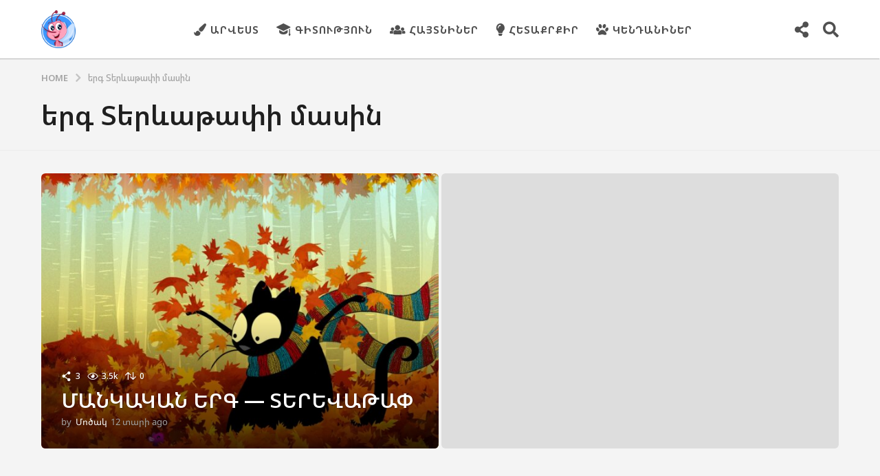

--- FILE ---
content_type: text/html; charset=UTF-8
request_url: https://mocak.am/tag/%D5%A5%D6%80%D5%A3-%D5%BF%D5%A5%D6%80%D6%87%D5%A1%D5%A9%D5%A1%D6%83%D5%AB-%D5%B4%D5%A1%D5%BD%D5%AB%D5%B6/
body_size: 20544
content:
<!DOCTYPE HTML>
<html lang="hy"
 xmlns:fb="http://ogp.me/ns/fb#" prefix="og: http://ogp.me/ns#">
	<head>
		<meta charset="UTF-8">
		<meta name="viewport" content="width=device-width, initial-scale=1.0, maximum-scale=1.0, user-scalable=no">
				<meta name='robots' content='index, follow, max-image-preview:large, max-snippet:-1, max-video-preview:-1' />
	<style>img:is([sizes="auto" i], [sizes^="auto," i]) { contain-intrinsic-size: 3000px 1500px }</style>
		<script type="text/javascript">
		(function( $ ) {

			var themeModeStylesheetURL = 'https://mocak.am/wp-content/themes/boombox/css/night-mode.min.css';
			var getCookie = function( cname ) {
				var name = cname + "=";
				var decodedCookie = decodeURIComponent( document.cookie );
				var ca = decodedCookie.split( ';' );
				for ( var i = 0; i < ca.length; i++ ) {
					var c = ca[i];
					while ( c.charAt( 0 ) == ' ' ) {
						c = c.substring( 1 );
					}
					if ( c.indexOf( name ) == 0 ) {
						return c.substring( name.length, c.length );
					}
				}
				return "";
			};
			var setCookie = function( cname, cvalue, exdays ) {
				var d = new Date();
				d.setTime( d.getTime() + (exdays * 24 * 60 * 60 * 1000) );
				var expires = "expires=" + d.toUTCString();
				document.cookie = cname + "=" + cvalue + ";" + expires + ";path=/";
			};
			var delete_cookie = function( cname ) {
				setCookie( cname, null, 0 );
			};
			var appendThemeModeLink = function() {
				var link = document.createElement( 'link' );
				var targetNode = document.getElementById( 'boombox-primary-style-inline-css' );
				link.rel = 'stylesheet';
				link.id = 'boombox-theme-mode-css';
				link.href = themeModeStylesheetURL;
				link.media = 'all';

				targetNode.parentNode.insertBefore( link, targetNode.nextSibling );
			};

			document.addEventListener( 'DOMContentLoaded', function() {
				var switchers = document.querySelectorAll( '.bb-mode-switcher .bb-mode-toggle' );

				for ( var i = 0; i < switchers.length; i++ ) {
					switchers[i].addEventListener( 'click', function(e) {
					    e.preventDefault();
						var stylesheet = document.getElementById( 'boombox-theme-mode-css' );
						if ( !!getCookie( 'boombox-theme-mode' ) ) {
							if ( stylesheet ) {
								stylesheet.setAttribute( 'disabled', 'disabled' );
							}
                            document.body.classList.remove("boombox-mode-on");
							delete_cookie( 'boombox-theme-mode' );
						} else {
							if ( stylesheet ) {
								stylesheet.removeAttribute( 'disabled' );
							} else {
								appendThemeModeLink();
							}
                            document.body.classList.add("boombox-mode-on");
							setCookie( 'boombox-theme-mode', 1, 365 );
						}
					} );
				}

                if ( !!getCookie( 'boombox-theme-mode' ) ) {
                    document.body.classList.add("boombox-mode-on");
                }
			} );

			if ( !!getCookie( 'boombox-theme-mode' ) ) {

				var appendInterval = setInterval( function() {
					if ( document.getElementById( 'boombox-primary-style-inline-css' ) ) {
						clearInterval( appendInterval );
						appendThemeModeLink();
					}
				}, 25 );
			}

		})();
	</script><meta property="og:locale" content="en_US" />
<meta property="og:type" content="object" />
<meta property="og:title" content="երգ Տերևաթափի մասին" />
<meta property="og:url" content="https://mocak.am/tag/%d5%a5%d6%80%d5%a3-%d5%bf%d5%a5%d6%80%d6%87%d5%a1%d5%a9%d5%a1%d6%83%d5%ab-%d5%b4%d5%a1%d5%bd%d5%ab%d5%b6/" />
<meta property="og:site_name" content="Mocak.am" />

	<!-- This site is optimized with the Yoast SEO plugin v26.4 - https://yoast.com/wordpress/plugins/seo/ -->
	<title>երգ Տերևաթափի մասին | Mocak.am</title>
	<link rel="canonical" href="https://mocak.am/tag/երգ-տերևաթափի-մասին/" />
	<meta property="og:locale" content="en_US" />
	<meta property="og:type" content="article" />
	<meta property="og:title" content="երգ Տերևաթափի մասին | Mocak.am" />
	<meta property="og:url" content="https://mocak.am/tag/երգ-տերևաթափի-մասին/" />
	<meta property="og:site_name" content="Mocak.am" />
	<meta name="twitter:card" content="summary_large_image" />
	<script type="application/ld+json" class="yoast-schema-graph">{"@context":"https://schema.org","@graph":[{"@type":"CollectionPage","@id":"https://mocak.am/tag/%d5%a5%d6%80%d5%a3-%d5%bf%d5%a5%d6%80%d6%87%d5%a1%d5%a9%d5%a1%d6%83%d5%ab-%d5%b4%d5%a1%d5%bd%d5%ab%d5%b6/","url":"https://mocak.am/tag/%d5%a5%d6%80%d5%a3-%d5%bf%d5%a5%d6%80%d6%87%d5%a1%d5%a9%d5%a1%d6%83%d5%ab-%d5%b4%d5%a1%d5%bd%d5%ab%d5%b6/","name":"երգ Տերևաթափի մասին | Mocak.am","isPartOf":{"@id":"https://mocak.am/#website"},"breadcrumb":{"@id":"https://mocak.am/tag/%d5%a5%d6%80%d5%a3-%d5%bf%d5%a5%d6%80%d6%87%d5%a1%d5%a9%d5%a1%d6%83%d5%ab-%d5%b4%d5%a1%d5%bd%d5%ab%d5%b6/#breadcrumb"},"inLanguage":"hy-AM"},{"@type":"BreadcrumbList","@id":"https://mocak.am/tag/%d5%a5%d6%80%d5%a3-%d5%bf%d5%a5%d6%80%d6%87%d5%a1%d5%a9%d5%a1%d6%83%d5%ab-%d5%b4%d5%a1%d5%bd%d5%ab%d5%b6/#breadcrumb","itemListElement":[{"@type":"ListItem","position":1,"name":"Home","item":"https://mocak.am/"},{"@type":"ListItem","position":2,"name":"երգ Տերևաթափի մասին"}]},{"@type":"WebSite","@id":"https://mocak.am/#website","url":"https://mocak.am/","name":"Mocak.am","description":"Մանկական ժամանցային, ճանաչողական կայք","potentialAction":[{"@type":"SearchAction","target":{"@type":"EntryPoint","urlTemplate":"https://mocak.am/?s={search_term_string}"},"query-input":{"@type":"PropertyValueSpecification","valueRequired":true,"valueName":"search_term_string"}}],"inLanguage":"hy-AM"}]}</script>
	<!-- / Yoast SEO plugin. -->


<link rel='dns-prefetch' href='//fonts.googleapis.com' />
<link rel="alternate" type="application/rss+xml" title="Mocak.am &rarr; լրահոսը" href="https://mocak.am/feed/" />
<link rel="alternate" type="application/rss+xml" title="Mocak.am &rarr; մեկնաբանությունների լրահոսը" href="https://mocak.am/comments/feed/" />
<link rel="alternate" type="application/rss+xml" title="Mocak.am &rarr; երգ Տերևաթափի մասին պիտակի լրահոսը" href="https://mocak.am/tag/%d5%a5%d6%80%d5%a3-%d5%bf%d5%a5%d6%80%d6%87%d5%a1%d5%a9%d5%a1%d6%83%d5%ab-%d5%b4%d5%a1%d5%bd%d5%ab%d5%b6/feed/" />
<script type="text/javascript">
/* <![CDATA[ */
window._wpemojiSettings = {"baseUrl":"https:\/\/s.w.org\/images\/core\/emoji\/16.0.1\/72x72\/","ext":".png","svgUrl":"https:\/\/s.w.org\/images\/core\/emoji\/16.0.1\/svg\/","svgExt":".svg","source":{"concatemoji":"https:\/\/mocak.am\/wp-includes\/js\/wp-emoji-release.min.js?ver=22e5a93d0aacf41ac4dd91aaa73afe34"}};
/*! This file is auto-generated */
!function(s,n){var o,i,e;function c(e){try{var t={supportTests:e,timestamp:(new Date).valueOf()};sessionStorage.setItem(o,JSON.stringify(t))}catch(e){}}function p(e,t,n){e.clearRect(0,0,e.canvas.width,e.canvas.height),e.fillText(t,0,0);var t=new Uint32Array(e.getImageData(0,0,e.canvas.width,e.canvas.height).data),a=(e.clearRect(0,0,e.canvas.width,e.canvas.height),e.fillText(n,0,0),new Uint32Array(e.getImageData(0,0,e.canvas.width,e.canvas.height).data));return t.every(function(e,t){return e===a[t]})}function u(e,t){e.clearRect(0,0,e.canvas.width,e.canvas.height),e.fillText(t,0,0);for(var n=e.getImageData(16,16,1,1),a=0;a<n.data.length;a++)if(0!==n.data[a])return!1;return!0}function f(e,t,n,a){switch(t){case"flag":return n(e,"\ud83c\udff3\ufe0f\u200d\u26a7\ufe0f","\ud83c\udff3\ufe0f\u200b\u26a7\ufe0f")?!1:!n(e,"\ud83c\udde8\ud83c\uddf6","\ud83c\udde8\u200b\ud83c\uddf6")&&!n(e,"\ud83c\udff4\udb40\udc67\udb40\udc62\udb40\udc65\udb40\udc6e\udb40\udc67\udb40\udc7f","\ud83c\udff4\u200b\udb40\udc67\u200b\udb40\udc62\u200b\udb40\udc65\u200b\udb40\udc6e\u200b\udb40\udc67\u200b\udb40\udc7f");case"emoji":return!a(e,"\ud83e\udedf")}return!1}function g(e,t,n,a){var r="undefined"!=typeof WorkerGlobalScope&&self instanceof WorkerGlobalScope?new OffscreenCanvas(300,150):s.createElement("canvas"),o=r.getContext("2d",{willReadFrequently:!0}),i=(o.textBaseline="top",o.font="600 32px Arial",{});return e.forEach(function(e){i[e]=t(o,e,n,a)}),i}function t(e){var t=s.createElement("script");t.src=e,t.defer=!0,s.head.appendChild(t)}"undefined"!=typeof Promise&&(o="wpEmojiSettingsSupports",i=["flag","emoji"],n.supports={everything:!0,everythingExceptFlag:!0},e=new Promise(function(e){s.addEventListener("DOMContentLoaded",e,{once:!0})}),new Promise(function(t){var n=function(){try{var e=JSON.parse(sessionStorage.getItem(o));if("object"==typeof e&&"number"==typeof e.timestamp&&(new Date).valueOf()<e.timestamp+604800&&"object"==typeof e.supportTests)return e.supportTests}catch(e){}return null}();if(!n){if("undefined"!=typeof Worker&&"undefined"!=typeof OffscreenCanvas&&"undefined"!=typeof URL&&URL.createObjectURL&&"undefined"!=typeof Blob)try{var e="postMessage("+g.toString()+"("+[JSON.stringify(i),f.toString(),p.toString(),u.toString()].join(",")+"));",a=new Blob([e],{type:"text/javascript"}),r=new Worker(URL.createObjectURL(a),{name:"wpTestEmojiSupports"});return void(r.onmessage=function(e){c(n=e.data),r.terminate(),t(n)})}catch(e){}c(n=g(i,f,p,u))}t(n)}).then(function(e){for(var t in e)n.supports[t]=e[t],n.supports.everything=n.supports.everything&&n.supports[t],"flag"!==t&&(n.supports.everythingExceptFlag=n.supports.everythingExceptFlag&&n.supports[t]);n.supports.everythingExceptFlag=n.supports.everythingExceptFlag&&!n.supports.flag,n.DOMReady=!1,n.readyCallback=function(){n.DOMReady=!0}}).then(function(){return e}).then(function(){var e;n.supports.everything||(n.readyCallback(),(e=n.source||{}).concatemoji?t(e.concatemoji):e.wpemoji&&e.twemoji&&(t(e.twemoji),t(e.wpemoji)))}))}((window,document),window._wpemojiSettings);
/* ]]> */
</script>
<style id='wp-emoji-styles-inline-css' type='text/css'>

	img.wp-smiley, img.emoji {
		display: inline !important;
		border: none !important;
		box-shadow: none !important;
		height: 1em !important;
		width: 1em !important;
		margin: 0 0.07em !important;
		vertical-align: -0.1em !important;
		background: none !important;
		padding: 0 !important;
	}
</style>
<link rel='stylesheet' id='wp-block-library-css' href='https://mocak.am/wp-includes/css/dist/block-library/style.min.css?ver=22e5a93d0aacf41ac4dd91aaa73afe34' type='text/css' media='all' />
<style id='classic-theme-styles-inline-css' type='text/css'>
/*! This file is auto-generated */
.wp-block-button__link{color:#fff;background-color:#32373c;border-radius:9999px;box-shadow:none;text-decoration:none;padding:calc(.667em + 2px) calc(1.333em + 2px);font-size:1.125em}.wp-block-file__button{background:#32373c;color:#fff;text-decoration:none}
</style>
<style id='global-styles-inline-css' type='text/css'>
:root{--wp--preset--aspect-ratio--square: 1;--wp--preset--aspect-ratio--4-3: 4/3;--wp--preset--aspect-ratio--3-4: 3/4;--wp--preset--aspect-ratio--3-2: 3/2;--wp--preset--aspect-ratio--2-3: 2/3;--wp--preset--aspect-ratio--16-9: 16/9;--wp--preset--aspect-ratio--9-16: 9/16;--wp--preset--color--black: #000000;--wp--preset--color--cyan-bluish-gray: #abb8c3;--wp--preset--color--white: #ffffff;--wp--preset--color--pale-pink: #f78da7;--wp--preset--color--vivid-red: #cf2e2e;--wp--preset--color--luminous-vivid-orange: #ff6900;--wp--preset--color--luminous-vivid-amber: #fcb900;--wp--preset--color--light-green-cyan: #7bdcb5;--wp--preset--color--vivid-green-cyan: #00d084;--wp--preset--color--pale-cyan-blue: #8ed1fc;--wp--preset--color--vivid-cyan-blue: #0693e3;--wp--preset--color--vivid-purple: #9b51e0;--wp--preset--gradient--vivid-cyan-blue-to-vivid-purple: linear-gradient(135deg,rgba(6,147,227,1) 0%,rgb(155,81,224) 100%);--wp--preset--gradient--light-green-cyan-to-vivid-green-cyan: linear-gradient(135deg,rgb(122,220,180) 0%,rgb(0,208,130) 100%);--wp--preset--gradient--luminous-vivid-amber-to-luminous-vivid-orange: linear-gradient(135deg,rgba(252,185,0,1) 0%,rgba(255,105,0,1) 100%);--wp--preset--gradient--luminous-vivid-orange-to-vivid-red: linear-gradient(135deg,rgba(255,105,0,1) 0%,rgb(207,46,46) 100%);--wp--preset--gradient--very-light-gray-to-cyan-bluish-gray: linear-gradient(135deg,rgb(238,238,238) 0%,rgb(169,184,195) 100%);--wp--preset--gradient--cool-to-warm-spectrum: linear-gradient(135deg,rgb(74,234,220) 0%,rgb(151,120,209) 20%,rgb(207,42,186) 40%,rgb(238,44,130) 60%,rgb(251,105,98) 80%,rgb(254,248,76) 100%);--wp--preset--gradient--blush-light-purple: linear-gradient(135deg,rgb(255,206,236) 0%,rgb(152,150,240) 100%);--wp--preset--gradient--blush-bordeaux: linear-gradient(135deg,rgb(254,205,165) 0%,rgb(254,45,45) 50%,rgb(107,0,62) 100%);--wp--preset--gradient--luminous-dusk: linear-gradient(135deg,rgb(255,203,112) 0%,rgb(199,81,192) 50%,rgb(65,88,208) 100%);--wp--preset--gradient--pale-ocean: linear-gradient(135deg,rgb(255,245,203) 0%,rgb(182,227,212) 50%,rgb(51,167,181) 100%);--wp--preset--gradient--electric-grass: linear-gradient(135deg,rgb(202,248,128) 0%,rgb(113,206,126) 100%);--wp--preset--gradient--midnight: linear-gradient(135deg,rgb(2,3,129) 0%,rgb(40,116,252) 100%);--wp--preset--font-size--small: 13px;--wp--preset--font-size--medium: 20px;--wp--preset--font-size--large: 36px;--wp--preset--font-size--x-large: 42px;--wp--preset--spacing--20: 0.44rem;--wp--preset--spacing--30: 0.67rem;--wp--preset--spacing--40: 1rem;--wp--preset--spacing--50: 1.5rem;--wp--preset--spacing--60: 2.25rem;--wp--preset--spacing--70: 3.38rem;--wp--preset--spacing--80: 5.06rem;--wp--preset--shadow--natural: 6px 6px 9px rgba(0, 0, 0, 0.2);--wp--preset--shadow--deep: 12px 12px 50px rgba(0, 0, 0, 0.4);--wp--preset--shadow--sharp: 6px 6px 0px rgba(0, 0, 0, 0.2);--wp--preset--shadow--outlined: 6px 6px 0px -3px rgba(255, 255, 255, 1), 6px 6px rgba(0, 0, 0, 1);--wp--preset--shadow--crisp: 6px 6px 0px rgba(0, 0, 0, 1);}:where(.is-layout-flex){gap: 0.5em;}:where(.is-layout-grid){gap: 0.5em;}body .is-layout-flex{display: flex;}.is-layout-flex{flex-wrap: wrap;align-items: center;}.is-layout-flex > :is(*, div){margin: 0;}body .is-layout-grid{display: grid;}.is-layout-grid > :is(*, div){margin: 0;}:where(.wp-block-columns.is-layout-flex){gap: 2em;}:where(.wp-block-columns.is-layout-grid){gap: 2em;}:where(.wp-block-post-template.is-layout-flex){gap: 1.25em;}:where(.wp-block-post-template.is-layout-grid){gap: 1.25em;}.has-black-color{color: var(--wp--preset--color--black) !important;}.has-cyan-bluish-gray-color{color: var(--wp--preset--color--cyan-bluish-gray) !important;}.has-white-color{color: var(--wp--preset--color--white) !important;}.has-pale-pink-color{color: var(--wp--preset--color--pale-pink) !important;}.has-vivid-red-color{color: var(--wp--preset--color--vivid-red) !important;}.has-luminous-vivid-orange-color{color: var(--wp--preset--color--luminous-vivid-orange) !important;}.has-luminous-vivid-amber-color{color: var(--wp--preset--color--luminous-vivid-amber) !important;}.has-light-green-cyan-color{color: var(--wp--preset--color--light-green-cyan) !important;}.has-vivid-green-cyan-color{color: var(--wp--preset--color--vivid-green-cyan) !important;}.has-pale-cyan-blue-color{color: var(--wp--preset--color--pale-cyan-blue) !important;}.has-vivid-cyan-blue-color{color: var(--wp--preset--color--vivid-cyan-blue) !important;}.has-vivid-purple-color{color: var(--wp--preset--color--vivid-purple) !important;}.has-black-background-color{background-color: var(--wp--preset--color--black) !important;}.has-cyan-bluish-gray-background-color{background-color: var(--wp--preset--color--cyan-bluish-gray) !important;}.has-white-background-color{background-color: var(--wp--preset--color--white) !important;}.has-pale-pink-background-color{background-color: var(--wp--preset--color--pale-pink) !important;}.has-vivid-red-background-color{background-color: var(--wp--preset--color--vivid-red) !important;}.has-luminous-vivid-orange-background-color{background-color: var(--wp--preset--color--luminous-vivid-orange) !important;}.has-luminous-vivid-amber-background-color{background-color: var(--wp--preset--color--luminous-vivid-amber) !important;}.has-light-green-cyan-background-color{background-color: var(--wp--preset--color--light-green-cyan) !important;}.has-vivid-green-cyan-background-color{background-color: var(--wp--preset--color--vivid-green-cyan) !important;}.has-pale-cyan-blue-background-color{background-color: var(--wp--preset--color--pale-cyan-blue) !important;}.has-vivid-cyan-blue-background-color{background-color: var(--wp--preset--color--vivid-cyan-blue) !important;}.has-vivid-purple-background-color{background-color: var(--wp--preset--color--vivid-purple) !important;}.has-black-border-color{border-color: var(--wp--preset--color--black) !important;}.has-cyan-bluish-gray-border-color{border-color: var(--wp--preset--color--cyan-bluish-gray) !important;}.has-white-border-color{border-color: var(--wp--preset--color--white) !important;}.has-pale-pink-border-color{border-color: var(--wp--preset--color--pale-pink) !important;}.has-vivid-red-border-color{border-color: var(--wp--preset--color--vivid-red) !important;}.has-luminous-vivid-orange-border-color{border-color: var(--wp--preset--color--luminous-vivid-orange) !important;}.has-luminous-vivid-amber-border-color{border-color: var(--wp--preset--color--luminous-vivid-amber) !important;}.has-light-green-cyan-border-color{border-color: var(--wp--preset--color--light-green-cyan) !important;}.has-vivid-green-cyan-border-color{border-color: var(--wp--preset--color--vivid-green-cyan) !important;}.has-pale-cyan-blue-border-color{border-color: var(--wp--preset--color--pale-cyan-blue) !important;}.has-vivid-cyan-blue-border-color{border-color: var(--wp--preset--color--vivid-cyan-blue) !important;}.has-vivid-purple-border-color{border-color: var(--wp--preset--color--vivid-purple) !important;}.has-vivid-cyan-blue-to-vivid-purple-gradient-background{background: var(--wp--preset--gradient--vivid-cyan-blue-to-vivid-purple) !important;}.has-light-green-cyan-to-vivid-green-cyan-gradient-background{background: var(--wp--preset--gradient--light-green-cyan-to-vivid-green-cyan) !important;}.has-luminous-vivid-amber-to-luminous-vivid-orange-gradient-background{background: var(--wp--preset--gradient--luminous-vivid-amber-to-luminous-vivid-orange) !important;}.has-luminous-vivid-orange-to-vivid-red-gradient-background{background: var(--wp--preset--gradient--luminous-vivid-orange-to-vivid-red) !important;}.has-very-light-gray-to-cyan-bluish-gray-gradient-background{background: var(--wp--preset--gradient--very-light-gray-to-cyan-bluish-gray) !important;}.has-cool-to-warm-spectrum-gradient-background{background: var(--wp--preset--gradient--cool-to-warm-spectrum) !important;}.has-blush-light-purple-gradient-background{background: var(--wp--preset--gradient--blush-light-purple) !important;}.has-blush-bordeaux-gradient-background{background: var(--wp--preset--gradient--blush-bordeaux) !important;}.has-luminous-dusk-gradient-background{background: var(--wp--preset--gradient--luminous-dusk) !important;}.has-pale-ocean-gradient-background{background: var(--wp--preset--gradient--pale-ocean) !important;}.has-electric-grass-gradient-background{background: var(--wp--preset--gradient--electric-grass) !important;}.has-midnight-gradient-background{background: var(--wp--preset--gradient--midnight) !important;}.has-small-font-size{font-size: var(--wp--preset--font-size--small) !important;}.has-medium-font-size{font-size: var(--wp--preset--font-size--medium) !important;}.has-large-font-size{font-size: var(--wp--preset--font-size--large) !important;}.has-x-large-font-size{font-size: var(--wp--preset--font-size--x-large) !important;}
:where(.wp-block-post-template.is-layout-flex){gap: 1.25em;}:where(.wp-block-post-template.is-layout-grid){gap: 1.25em;}
:where(.wp-block-columns.is-layout-flex){gap: 2em;}:where(.wp-block-columns.is-layout-grid){gap: 2em;}
:root :where(.wp-block-pullquote){font-size: 1.5em;line-height: 1.6;}
</style>
<link rel='stylesheet' id='boombox-styles-min-css' href='https://mocak.am/wp-content/themes/boombox/js/plugins/plugins.min.css?ver=2.9.8' type='text/css' media='all' />
<link rel='stylesheet' id='boombox-icomoon-style-css' href='https://mocak.am/wp-content/themes/boombox/fonts/icon-fonts/icomoon/icons.min.css?ver=2.9.8' type='text/css' media='all' />
<link rel='stylesheet' id='boombox-fonts-css' href='https://fonts.googleapis.com/css?family=Noto+Sans+Armenian%7CNoto+Sans+Armenian%3A300%2C300i%2C400%2C400i%2C500%2C500i%2C600%2C600i%2C700%2C700i%2C800%2C800i%2C900%2C900i&#038;subset&#038;ver=2.9.8' type='text/css' media='all' />
<link rel='stylesheet' id='boombox-primary-style-css' href='https://mocak.am/wp-content/themes/boombox/css/style.min.css?ver=2.9.8' type='text/css' media='all' />
<style id='boombox-primary-style-inline-css' type='text/css'>

		/* -- Mobile Header -- */
		.bb-header.header-mobile .header-row {
			background-color: #ffffff;
			color: #1f1f1f;
		}
		/* If you need to specify different color for bottom/top header, use this code */
		.bb-header.header-mobile.g-style .header-c {
			color: #1f1f1f;
		}
		/* Mobile header breakpoint */
		@media (min-width: 992px) {
			.bb-show-desktop-header {
			  display: block;
			}
			.bb-show-mobile-header {
			  display: none;
			}
		}
	
		/* --site title color */
		.branding h1 {
		  color: #1f1f1f;
		}
	
		/* -top */
		.bb-header.header-desktop .top-header {
		  background-color: #ffffff;
		}
	
		.bb-header.header-desktop .top-header .bb-header-icon:hover,
		.bb-header.header-desktop .top-header  .bb-header-icon.active,
		.bb-header.header-desktop .top-header .main-navigation > ul > li:hover,
		.bb-header.header-desktop .top-header .main-navigation > ul > li.current-menu-item > a {
		  color: #3d98ff;
		}
	
		/* --top pattern */
		.bb-header.header-desktop .top-header svg {
		  fill: #ffffff;
		}
	
		/* --top text color */
		.bb-header.header-desktop .top-header {
		  color: #505050;
		}
	
		.bb-header.header-desktop .top-header .create-post {
		  background-color: #1f1f1f;
		}
	
		/* --top button color */
		.bb-header.header-desktop .top-header .create-post {
		  color: #ffffff;
		}
		
		/* --top Typography */
		.bb-header.header-desktop .top-header .main-navigation {
			font-family: -apple-system, BlinkMacSystemFont, &quot;Segoe UI&quot;, Roboto, Oxygen-Sans, Ubuntu, Cantarell, &quot;Helvetica Neue&quot;, sans-serif;
			font-size: 15px;
			font-style : normal;
			font-weight: 700;
			letter-spacing: 1px;
			text-transform: uppercase;
		}
		
		.bb-header.header-desktop .top-header .main-navigation .sub-menu {
			font-family: inherit;
			font-size: 14px;
			font-style : inherit;
			font-weight: 500;
			letter-spacing: inherit;
			text-transform: inherit;
		}
	
		.bb-header.header-desktop .bottom-header .bb-header-icon:hover,
		.bb-header.header-desktop .bottom-header .bb-header-icon.active,
		.bb-header.header-desktop .bottom-header .main-navigation > ul > li:hover,
		.bb-header.header-desktop .bottom-header .main-navigation > ul > li.current-menu-item > a,
		.bb-header.header-desktop .bottom-header .main-navigation > ul > li.current-menu-item > .dropdown-toggle {
		  color: #505050;
		}
	
		/* -bottom */
		.bb-header.header-desktop .bottom-header {
		  background-color: #ffffff;
		}
	
		.bb-header.header-desktop .bottom-header svg {
		  fill: #ffffff;
		}
	
		/* --bottom text color */
		.bb-header.header-desktop .bottom-header {
		  color: #1e73be;
		}
	
		.bb-header.header-desktop .bottom-header .main-navigation ul li:before,
		.bb-header.header-desktop .bottom-header .account-box .user:after,
		.bb-header.header-desktop .bottom-header .create-post:before,
		.bb-header.header-desktop .bottom-header .menu-button:after {
		  border-color: #1e73be;
		}
	
		.bb-header.header-desktop .bottom-header .create-post {
		  background-color: #1f1f1f;
		}
	
		/* --bottom button color */
		.bb-header.header-desktop .create-post {
		  color: #ffffff;
		}
		
		/* --bottom Typography */
		.bb-header.header-desktop .bottom-header .main-navigation {
			font-family: inherit;
			font-size: inherit;
			font-style : inherit;
			font-weight: inherit;
			letter-spacing: inherit;
			text-transform: inherit;
		}
		
		.bb-header.header-desktop .bottom-header .main-navigation .sub-menu {
			font-family: inherit;
			font-size: 14px;
			font-style : inherit;
			font-weight: 500;
			letter-spacing: inherit;
			text-transform: inherit;
		}

		/* -- Logo Margin for Desktop */
		.bb-header.header-desktop .branding {
			margin-top: 15px;
			margin-bottom: 15px;
		}
		/* -- Logo Margin for Mobile */
		.bb-header.header-mobile .branding {
			margin-top: 5px;
			margin-bottom: 5px;
		}
		

		/* Custom Footer Styles */
	
		/* -top */
		.footer {
		  background-color: #1f1f1f;
		}
	
		.footer .footer-top svg {
		  fill: #1f1f1f;
		}
	
		.footer .footer-bottom svg {
		  fill: #282828;
		}
	
		/* -primary color */
		/* --primary bg */
		#footer .cat-item.current-cat a,
		#footer .widget_mc4wp_form_widget:before,#footer .widget_create_post:before,
		#footer .cat-item a:hover,
		#footer button[type="submit"],
		#footer input[type="submit"],
		#footer .bb-btn, #footer .bnt.primary {
		  background-color: #3d98ff;
		}
	
		/* --primary text */
		#footer .widget_mc4wp_form_widget:before,#footer .widget_create_post:before,
		#footer button[type="submit"],
		#footer input[type="submit"],
		#footer .bb-btn, #footer .bb-bnt-primary {
		  color: #000000;
		}
	
		/* --primary hover */
		#footer a:hover {
		  color: #3d98ff;
		}
	
		#footer .widget_categories ul li a:hover,
		#footer .widget_archive ul li a:hover,
		#footer .widget_pages ul li a:hover,
		#footer .widget_meta ul li a:hover,
		#footer .widget_nav_menu ul li a:hover {
		  background-color: #3d98ff;
		  color: #000000;
		}
	
		#footer .slick-dots li.slick-active button:before,
		#footer .widget_tag_cloud a:hover {
		  border-color:#3d98ff;
		}
	
		/* -heading color */
		#footer .bb-featured-strip .item .title,
		#footer .slick-dots li button:before,
		#footer h1,#footer h2,#footer h3,#footer h4, #footer h5,#footer h6,
		#footer .widget-title {
		  color: #ffffff;
		}
	
		/* -text color */
		#footer,
		#footer .widget_recent_comments .recentcomments .comment-author-link,
		#footer .widget_recent_comments .recentcomments a,
		#footer .byline, #footer .posted-on,
		#footer .widget_nav_menu ul li,
		#footer .widget_categories ul li,
		#footer .widget_archive ul li,
		#footer .widget_pages ul li,
		#footer .widget_meta ul li {
		  color: #ffffff;
		}
		#footer .widget_tag_cloud  a, #footer select, #footer textarea, #footer input[type="tel"], #footer input[type="text"], #footer input[type="number"], #footer input[type="date"], #footer input[type="time"], #footer input[type="url"], #footer input[type="email"], #footer input[type="search"],#footer input[type="password"],
		#footer .widget_mc4wp_form_widget:after, #footer .widget_create_post:after {
			border-color: #ffffff;
		}
	
		#footer .widget_categories ul li a,
		#footer .widget_archive ul li a,
		#footer .widget_pages ul li a,
		#footer .widget_meta ul li a,
		#footer .widget_nav_menu ul li a,
		#footer .widget_tag_cloud a {
		  color: #ffffff;
		}
	
		/* -bottom */
		/* --text  color */
		#footer .footer-bottom {
		  background-color: #282828;
		  color: #ffffff;
		}
	
		/* --text  hover */
		#footer .footer-bottom a:hover {
		  color: #3d98ff;
		}
/* - Page header - */

	/* -body bg color */
	body,.bb-post-gallery-content .bb-gl-header,
	.bb-cards-view .bb-post-single.style5 .site-main, .bb-cards-view .bb-post-single.style6 .container-inner  {
	    background-color: #f4f4f4;
	}
	form#mycred-transfer-form-transfer {
		background-color: #f4f4f4 !important;
	}
	
	.branding .site-title {
		font-family: Noto Sans Armenian,sans-serif;
		font-weight:400;
		font-style:normal;
	}

	#background-image {
		background-size:cover;
	}

	/* -Font sizes */
	.widget-title {
		font-size: 17px;
	}
	body {
	    font-size: 18px;
	}
	@media screen and (min-width: 992px) {
		html {
			font-size: 18px;
		}
		.bb-post-single .s-post-title {
	    	font-size: 36px;
		}
	}

	/* -content bg color */
	.page-wrapper,
	#main,
	.bb-cards-view .bb-card-item,
	.bb-cards-view .widget_mc4wp_form_widget:after,
	.bb-cards-view .widget_create_post:after,
	.light-modal .modal-body,.light-modal,
	.bb-toggle .bb-header-dropdown.toggle-content,
	.bb-header.header-desktop .main-navigation .sub-menu,
	.bb-post-share-box .post-share-count,
	.bb-post-rating a,.comment-respond input[type=text], .comment-respond textarea, .comment-respond #commentform textarea#comment,
	.bb-fixed-pagination .page,.bb-fixed-pagination .pg-content,
	.bb-floating-navbar .floating-navbar-inner,
	.bb-featured-strip .bb-arrow-next, .bb-featured-strip .bb-arrow-prev,
	.bb-mobile-navigation,
	.mejs-container,.bb-post-gallery-content,
	.bb-dropdown .dropdown-toggle, .bb-dropdown .dropdown-content,
	.bb-stretched-view .bb-post-single.style5 .site-main, .bb-stretched-view .bb-post-single.style6 .container-inner,
	.bb-boxed-view .bb-post-single.style5 .site-main, .bb-boxed-view .bb-post-single.style6 .container-inner,
	.bb-advertisement.bb-sticky-bottom-area .bb-sticky-btm-el {
	  background-color: #ffffff;
	  border-color: #ffffff;
	}
	/* Temp Color: will be option in future */
	.bb-header.header-mobile.g-style .header-c {
		background: #ffffff;
	}
	.bb-header-navigation .main-navigation .sub-menu:before,
	.bb-toggle .toggle-content.bb-header-dropdown:before {
	    border-color: transparent transparent #ffffff;
	}
	select, .bb-form-block input, .bb-form-block select, .bb-form-block textarea,
	.bb-author-vcard .author {
		background-color: #ffffff;
	}
	.bb-tabs .tabs-menu .count {
	  color: #ffffff;
	}

	/* -page width */
	.page-wrapper {
	  width: 100%;
	}

	/* -primary color */
	/* --primary color for bg */
	.mark, mark,.box_list,
	.bb-tooltip:before,
	.bb-text-highlight.primary-color,
	#comments .nav-links a,
	.light-modal .modal-close,
	.quiz_row:hover,
	.progress-bar-success,
	.onoffswitch,.onoffswitch2,
	.widget_nav_menu ul li a:hover,
	.widget_categories ul li a:hover,
	.widget_archive ul li a:hover,
	.widget_pages ul li a:hover,
	.widget_meta ul li a:hover,
	.widget_mc4wp_form_widget:before,.widget_create_post:before,
	.widget_calendar table th a,
	.widget_calendar table td a,
	.go-top, .bb-affiliate-content .item-url,
	.bb-mobile-navigation .close,
	.bb-wp-pagination .page-numbers.next, .bb-wp-pagination .page-numbers.prev,
	.navigation.pagination .page-numbers.next, .navigation.pagination .page-numbers.prev,
	.bb-next-prev-pagination .page-link,
	.bb-next-pagination .page-link,
	.bb-post-share-box .post-share-count,
	.cat-item.current-cat a,
	.cat-item a:hover,
	.bb-fixed-pagination .page:hover .pg-arrow,
	button[type="submit"],
	input[type="submit"],
	.bb-btn.bb-btn-primary,.bb-btn.bb-btn-primary:hover,
	blockquote:before,.bb-btn.bb-btn-primary-outline:hover,.bb-post-gallery-content .bb-gl-meta .bb-gl-arrow,
	hr.primary-color,
	.bb-bg-primary, .bb-bg-primary.bb-btn,
	.bb-sticky-btm .btn-close {
	  background-color: #3d98ff;
	}
	.bb-tooltip:after,
	hr.bb-line-dashed.primary-color, hr.bb-line-dotted.primary-color {
		border-top-color:#3d98ff;
	}

	/* --primary text */
	.mark, mark,
	.bb-tooltip:before,
	.bb-wp-pagination .page-numbers.next, .bb-wp-pagination .page-numbers.prev,
	.navigation.pagination .page-numbers.next, .navigation.pagination .page-numbers.prev,
	.bb-text-highlight.primary-color,
	#comments .nav-links a,
	.light-modal .modal-close,
	.sr-only,.box_list,
	.quiz_row:hover, .bb-affiliate-content .item-url,
	.onoffswitch,.onoffswitch2,
	.bb-next-prev-pagination .page-link,
	.bb-next-pagination .page-link,
	.widget_nav_menu ul li a:hover,
	.widget_categories ul li a:hover,
	.widget_archive ul li a:hover,
	.widget_pages ul li a:hover,
	.widget_meta ul li a:hover,
	.cat-item.current-cat a,
	.widget_mc4wp_form_widget:before,.widget_create_post:before,
	.go-top,
	.widget_calendar table th a,
	.widget_calendar table td a,
	.bb-mobile-navigation .close,
	.bb-post-share-box .post-share-count,
	.bb-fixed-pagination .page:hover .pg-arrow,
	button[type="submit"],
	input[type="submit"],
	.bb-btn.bb-btn-primary,.bb-btn.bb-btn-primary:hover,.bb-btn.bb-btn-primary-outline:hover,
	blockquote:before,.bb-post-gallery-content .bb-gl-meta .bb-gl-arrow,
	.bb-bg-primary,
	.bb-sticky-btm .btn-close {
	  color: #000000;
	}

	/* -primary color */
	/* --primary color for text */
	#cancel-comment-reply-link,
	.bb-affiliate-content .price:before,
	.bb-header-navigation .main-navigation > ul .sub-menu li:hover > a,
	.bb-header-navigation .main-navigation > ul .sub-menu li.current-menu-item a,
	.bb-header-navigation .more-navigation .section-navigation ul li:hover a,
	.bb-mobile-navigation .main-navigation li a:hover,.bb-mobile-navigation .main-navigation>ul>li .sub-menu li a:hover,
	.bb-mobile-navigation .main-navigation li.current-menu-item > a, .bb-mobile-navigation .main-navigation .sub-menu li.current-menu-item > a,
	.bb-mobile-navigation .main-navigation li.current-menu-item > .dropdown-toggle, .bb-mobile-navigation .main-navigation .sub-menu li.current-menu-item > .dropdown-toggle,
	.sticky .post-thumbnail:after,
	.entry-no-lg,
	.entry-title:hover a,
	.post-types .item:hover .bb-icon,
	.bb-text-dropcap.primary-color,
	.bb-btn-primary-outline,
	.bb-btn-link:hover,
	.bb-btn-link,#comments .bypostauthor > .comment-body .vcard .fn,
	.more-link:hover,
	.widget_bb-side-navigation .menu-item.menu-item-icon .bb-icon,
	.bb-price-block .current-price:before, .bb-price-block ins:before, .bb-price-block .amount:before, .product_list_widget ins .amount:before {
	  color: #3d98ff;
	}

    .single.nsfw-post .bb-post-single .nsfw-post h3,
    .bb-post-nav .nsfw-post h3,
	.post-thumbnail .nsfw-post h3{
	    color: #3d98ff !important;
	}
	.post-types .item:hover,
	.more-load-button button:hover,
	.bb-btn-primary-outline,.bb-btn-primary:hover,
	.widget_tag_cloud .tagcloud a:hover {
	  border-color: #3d98ff;
	}

	.bb-tabs .tabs-menu li.active:before  {
		background-color: #3d98ff;
	}

	/* -link color */
	a,.bb-timing-block .timing-seconds {
	  color:#3d98ff
	}

	/* - base text color */
	body, html,
	.widget_recent_comments .recentcomments .comment-author-link,.widget_recent_comments .recentcomments a,
	.bb-header.header-desktop .main-navigation .sub-menu,
	.bb-header-dropdown.toggle-content,.comment-respond input[type=text], .comment-respond textarea,
	.featured-strip .slick-dots li button:before,
	.more-load-button button,.comment-vote .count,
	.bb-mobile-navigation .bb-header-search .search-submit,
	#comments .comment .comment-body .comment-content small .dropdown-toggle,
	.byline a,.byline .author-name,
	.bb-featured-strip .bb-arrow-next, .bb-featured-strip .bb-arrow-prev,
	.bb-price-block, .bb-price-block > .amount, .bb-price-block ins .amount,
	.bb-dropdown .dropdown-content a,
	.bb-author-vcard .auth-references a,
	.light-modal,
    .bb-author-vcard-mini .auth-url,
	.bb-post-gallery-content .bb-gl-meta .bb-gl-pagination b,
	 .bb-post-gallery-content.bb-mode-slide .bb-mode-switcher[data-mode=slide],
	 .bb-post-gallery-content.bb-mode-grid .bb-mode-switcher[data-mode=grid]{
	  color: #3d3d3d;
	}

	/* --heading text color */
	#comments .vcard .fn,
	.bb-fixed-pagination .page .pg-title,
	.more_items_x legend, .more_items legend, .more_items_glow,
	h1, h2, h3, h4, h5, h6 {
	  color: #1f1f1f;
	}
	.bb-tabs .tabs-menu li.active, .bb-tabs .tabs-menu li.active {
	  border-color: #1f1f1f;
	}
	.bb-tabs .tabs-menu .count {
	  background-color: #1f1f1f;
	}

	/* --secondary text color */
	s, strike, del,label,#comments .pingback .comment-body .comment-content, #comments .comment .comment-body .comment-content,
	#TB_ajaxWindowTitle,
	.bb-affiliate-content .price .old-price,
	.bb-header-navigation .more-navigation .sections-header,
	.bb-mobile-navigation .more-menu .more-menu-body .sections-header,
	.bb-post-share-box .bb-post-rating .count .text:after,
	.inline-popup .intro,.comment-vote a .bb-icon,
	.authentication .intro,.widget_recent_comments .recentcomments,
	.post-types .item .bb-icon,
	.bb-post-rating a,.post-thumbnail .thumbnail-caption,
	table thead th, table tfoot th, .bb-post-share-box .mobile-info,
	.widget_create_post .text,
	.widget_footer .text,
	.bb-author-vcard .author-info,.bb-author-vcard .auth-byline,
	.wp-caption .wp-caption-text, .wp-caption-dd,
	#comments .comments-title span,
	#comments .comment-notes,
	#comments .comment-metadata,
	.short-info .create-post .text,
	.bb-cat-links,
	.widget_bb-side-navigation .menu-item.menu-item-has-children .dropdown-toggle,
	.bb-post-meta .post-comments,.entry-sub-title,
	.bb-page-header .page-subtitle,
	.widget_bb-side-navigation .bb-widget-title,
	.bb-price-block .old-price,.bb-price-block del .amount,
	.widget_recent_comments .recentcomments,
	.bb-post-gallery-content .bb-gl-mode-switcher,
    .bb-author-vcard-mini .auth-byline, .bb-author-vcard-mini .auth-posted-on, .bb-author-vcard-mini .auth-title,
	.s-post-meta .post-comments,
	.bb-sec-label,
	.bb-breadcrumb.clr-style1, .bb-breadcrumb.clr-style1 a {
	  color: #a3a3a3;
	}

	::-webkit-input-placeholder {
	  color: #a3a3a3;
	}

	:-moz-placeholder {
	  color: #a3a3a3;
	}

	:-ms-input-placeholder {
	  color: #a3a3a3;
	}

	/* -font family */
	/* --base font family */
	body, html,
	#cancel-comment-reply-link,
	#comments .comments-title span {
	  font-family: Noto Sans Armenian,sans-serif;
	}

	/* --Post heading font family */
	.entry-title {
	 font-family: Noto Sans Armenian,sans-serif;
	}

	/* --secondary font family */
	.bb-wp-pagination,.navigation.pagination,
	.comments-area h3,[class*=" mashicon-"] .text, [class^=mashicon-] .text,
	.entry-no-lg,
	.bb-reaction-box .title, .bb-reaction-box .reaction-item .reaction-vote-btn,
	#comments .comments-title, #comments .comment-reply-title,
	.bb-page-header .bb-trending-navigation ul li a,
	.widget-title,
	.bb-badge .text,.post-number,
	.more_items_x legend, .more_items legend, .more_items_glow,
	section.error-404 .text,
	.inline-popup .title,
	.authentication .title,
	.bb-other-posts .title,
	.bb-post-share-box h2,
	.bb-page-header h1 {
	  
	}

	/* -border-color */
	.bb-page-header .container-bg, .bb-page-header.boxed.has-bg .container-bg,
	.bb-header-navigation .main-navigation .sub-menu,
	.bb-header-navigation .more-navigation .more-menu-header,
	.bb-header-navigation .more-navigation .more-menu-footer,
	.bb-mobile-navigation .more-menu .bb-badge-list,
	.bb-mobile-navigation .main-navigation,
	.bb-mobile-navigation .more-menu-body,
	.spinner-pulse,
	.bb-border-thumb,#comments .pingback, #comments .comment,
	.more-load-button button,
	.bb-post-rating .count .bb-icon,
	.quiz_row,.bb-post-collection .post-items .post-item .post-author-meta, .post-grid .page .post-author-meta, .post-list .post .post-author-meta, .post-list .page .post-author-meta,.post-list.standard .post footer,
	.post-list.standard .entry-sub-title,
	.more-load-button:before,
	.bb-mobile-navigation .bb-header-search form,
	#TB_window .shares,
	.wp-playlist,.boombox-comments .tabs-content,
	.post-types .item,
	.bb-page-header .bb-trending-navigation,
	.widget_mc4wp_form_widget:after,.widget_create_post:after,
	.bb-post-rating .inner,
	.bb-post-rating .point-btn,
	.widget_bb-side-navigation .menu-item.menu-item-has-children>a,
	.bb-author-vcard .author, #comments .comment-list, #comments .pingback .children .comment, #comments .comment .children .comment,
	.widget_social,
	.widget_subscribe,.bb-post-nav .pg-item,
	.bb-post-nav .page,.bb-tags a,.tagcloud a,
	.bb-next-prev-pagination,
	.widget_tag_cloud .tagcloud a,
	select, textarea, input[type="tel"], input[type="text"], input[type="number"], input[type="date"], input[type="time"], input[type="url"], input[type="email"], input[type="search"], input[type="password"],
	.bb-featured-menu:before,
	.select2-container--default .select2-selection--single, .select2-container--default .select2-search--dropdown .select2-search__field, .select2-dropdown,
	.bb-bordered-block:after,
	.bb-dropdown .dropdown-toggle, .bb-dropdown .dropdown-content, .bb-dropdown .dropdown-content li,.bb-post-gallery-content .bb-gl-mode-switcher,.bb-post-gallery-content .bb-gl-mode-switcher .bb-mode-switcher:first-child,
	.bb-tabs.tabs-horizontal .tabs-menu,.mixed-list .post-item-classic footer {
	  border-color: #ececec;
	}
	hr, .bb-brand-block .brand-content:before {
	  background-color: #ececec;
	}

	/* -secondary components bg color */
	.bb-fixed-pagination .page .pg-arrow,
	.captcha-container,.comment-respond form,
	.bb-post-share-box .post-meta,
	table tbody tr:nth-child(2n+1) th,
	table tbody tr:nth-child(2n+1) td,
	.bb-reaction-box .reaction-item .reaction-bar,
	.bb-reaction-box .reaction-item .reaction-vote-btn,
	.widget_bb-side-navigation .sub-menu .menu-item.menu-item-icon .bb-icon,
	#comments .pingback .comment-body .comment-reply-link, #comments .comment .comment-body .comment-reply-link,.bb-btn, button,
	.widget_sidebar_footer,
	.bb-form-block,
	.bb-author-vcard header,.bb-post-gallery-content .bb-gl-image-text,
	.bb-wp-pagination span.current, .bb-wp-pagination a.page-numbers:not(.next):not(.prev):hover,
	.navigation.pagination span.current, .navigation.pagination a.page-numbers:not(.next):not(.prev):hover,
	.bb-dropdown .dropdown-content li.active,
	.bb-post-gallery-content .bb-gl-image-text,
	.bb-media-placeholder:before,
	.bb-source-via .s-v-itm,
	.bb-tabs .tabs-content,.bb-reading-time {
		background-color: #ffffff;
	}

	/* -secondary components text color */
	.bb-fixed-pagination .page .pg-arrow,.bb-post-share-box .post-meta,.captcha-container input,.form-captcha .refresh-captcha,#comments .pingback .comment-body .comment-reply-link, #comments .comment .comment-body .comment-reply-link,.bb-reaction-box .reaction-item .reaction-vote-btn,.bb-reaction-box .reaction-item .reaction-bar,.bb-btn,.comment-respond form,
	.bb-wp-pagination span.current, .bb-wp-pagination a.page-numbers:not(.next):not(.prev):hover,
	.navigation.pagination span.current, .navigation.pagination a.page-numbers:not(.next):not(.prev):hover,
	.widget_bb-side-navigation .sub-menu .menu-item.menu-item-icon .bb-icon,
	.widget_sidebar_footer,
	.bb-author-vcard .header-info a,.bb-author-vcard .auth-name,
	.bb-dropdown .dropdown-content li.active,
	.bb-source-via .s-v-link,.bb-reading-time {
		color:#ec7394;
	}
	.captcha-container input {border-color:#ec7394}

	/* -border-radius */
	img,video,.comment-respond form,
	.captcha-container,
	.bb-media-placeholder,
	.bb-cards-view .bb-card-item,
	.post-thumbnail .video-wrapper,
	.post-thumbnail .view-full-post,
	.bb-post-share-box .post-meta,
	.hy_plyr canvas,.bb-featured-strip .item .media,
	.quiz_row,.box_list,
	.bb-border-thumb,
	.advertisement .massage,
	[class^="mashicon-"],
	#TB_window,
	#score_modal .shares a div, #TB_window .shares a div,
	.bb-mobile-navigation .close,
	.onoffswitch-label,
	.light-modal .modal-close,
	.onoffswitch2-label,
	.post-types .item,
	.onoffswitch,.onoffswitch2,
	.bb-page-header .bb-trending-navigation ul li.active a,
	.widget_mc4wp_form_widget:after,.widget_create_post:after,
	.bb-author-vcard .author,
	.widget_sidebar_footer,
	.short-info,
	.inline-popup,
	.bb-reaction-box .reaction-item .reaction-bar,
	.bb-reaction-box .reaction-item .reaction-vote-btn,
	.bb-post-share-box .post-share-count,
	.post-thumbnail,
	.share-button,
	.bb-post-rating .inner,
	.bb-page-header.boxed.has-bg .container-bg,
	.widget_subscribe,
	.widget_social,
	.sub-menu,
	.fancybox-skin,
	.widget_tag_cloud .tagcloud a,
	.bb-tags a,.tagcloud a, .bb-header-dropdown.toggle-content,
	.authentication .button, #respond .button, .wp-social-login-provider-list .button,
	.bb-bordered-block:after,
	.wpml-ls-legacy-dropdown, .wpml-ls-legacy-dropdown a.wpml-ls-item-toggle, .wpml-ls-legacy-dropdown-click, .wpml-ls-legacy-dropdown-click a.wpml-ls-item-toggle,
	.wpml-ls-legacy-dropdown .wpml-ls-sub-menu, .wpml-ls-legacy-dropdown-click .wpml-ls-sub-menu,
	.nsfw-post,
	.light-modal .modal-body,
	.bb-featured-area .featured-media, .bb-featured-area .featured-item,
	.s-post-featured-media.boxed .featured-media-el,
	.bb-source-via .s-v-itm,
	.bb-tabs .tabs-content,
	.bb-sticky-btm .btn-close {
	  -webkit-border-radius: 6px;
	     -moz-border-radius: 6px;
	          border-radius: 6px;
	}
	.bb-featured-area .featured-header {
      border-bottom-left-radius: 6px;
      border-bottom-right-radius: 6px;
    }

	/* --border-radius for inputs, buttons */
	.form-captcha img,.go-top,
	.bb-next-prev-pagination .page-link,
	.bb-next-pagination .page-link,
	.bb-wp-pagination a,.bb-wp-pagination span,
	.navigation.pagination a,.navigation.pagination span,
	.bb-affiliate-content .affiliate-link,
	.bb-btn, input, select, .select2-container--default .select2-selection--single, textarea, button, .bb-btn, #comments  li .comment-body .comment-reply-link, .bb-header.header-desktop  .create-post,
	.bb-affiliate-content .item-url,
	.bb-btn, input, select, textarea, button, .bb-btn, #comments  li .comment-body .comment-reply-link {
	  -webkit-border-radius: 24px;
	  -moz-border-radius: 24px;
	  border-radius: 24px;
	}

	/* --border-radius social icons */
	.social.circle ul li a {
	    -webkit-border-radius: 24px;
	    -moz-border-radius: 24px;
	    border-radius: 24px;
	}
	
	/* --Featured Menu options */
	.bb-featured-menu a {
	    background-color: transparent;
	    color: #000000;
	    
	    -webkit-border-radius: 18px;
	  -moz-border-radius: 18px;
	  border-radius: 18px;
	}


		/* Custom Header Styles */
	
		/* -badge bg color */
		.reaction-item .reaction-bar .reaction-stat,
		.bb-badge .circle {
		  background-color: #3d98ff;
		}
	
		.reaction-item .reaction-vote-btn:not(.disabled):hover,
		.reaction-item.voted .reaction-vote-btn {
			background-color: #3d98ff !important;
		}
	
		/* -badge text color */
		.reaction-item .reaction-vote-btn:not(.disabled):hover,
		.reaction-item.voted .reaction-vote-btn,
		.bb-badge .text {
		  color: #1f1f1f;
		}
	
		/* -category/tag bg color */
		.bb-badge.category .circle,
		.bb-badge.post_tag .circle {
		  background-color:  #6759eb;
		}
	
		/* -category/tag text color */
		.bb-badge.category .text,
		.bb-badge.post_tag .text {
		  color:  #1f1f1f;
		}
	
		/* -category/tag icon color */
		.bb-badge.category .circle i,
		.bb-badge.post_tag .circle i {
		  color:  #ffffff;
		}
	
		/* --Trending */
		.bb-badge.trending .circle,
		.bb-page-header .bb-trending-navigation ul li.active a,
		.post-number {
		  background-color: #f43547;
		}
	
		.widget-title .bb-icon,
		.bb-trending-navigation ul li a .bb-icon, .trending-post .bb-post-single .s-post-views {
		  color: #f43547;
		}
	
		.bb-badge.trending .circle i,
		.bb-page-header .bb-trending-navigation ul li.active a,
		.bb-page-header .bb-trending-navigation ul li.active a .bb-icon,
		.post-number {
		  color: #ffffff;
		}
	
		.bb-badge.trending .text {
			color: #1f1f1f;
		}
	
		.bb-badge.category-6541 .circle { background-color: #6759eb; }.bb-badge.post_tag-6542 .circle { background-color: #6759eb; }.bb-badge.post_tag-6543 .circle { background-color: #6759eb; }.bb-badge.post_tag-6544 .circle { background-color: #6759eb; }.bb-badge.post_tag-6545 .circle { background-color: #6759eb; }.bb-badge.post_tag-6546 .circle { background-color: #6759eb; }.bb-badge.post_tag-6547 .circle { background-color: #6759eb; }.bb-badge.post_tag-6548 .circle { background-color: #6759eb; }.bb-badge.category-6171 .circle { background-color: #1e73be; }.bb-badge.post_tag-6549 .circle { background-color: #6759eb; }.bb-badge.post_tag-6550 .circle { background-color: #6759eb; }.bb-badge.post_tag-6551 .circle { background-color: #6759eb; }.bb-badge.post_tag-6552 .circle { background-color: #6759eb; }.bb-badge.post_tag-6553 .circle { background-color: #6759eb; }.bb-badge.post_tag-6554 .circle { background-color: #6759eb; }.bb-badge.post_tag-6555 .circle { background-color: #6759eb; }.bb-badge.post_tag-6556 .circle { background-color: #6759eb; }.bb-badge.post_tag-6557 .circle { background-color: #6759eb; }.bb-badge.post_tag-6558 .circle { background-color: #6759eb; }.bb-badge.post_tag-6559 .circle { background-color: #6759eb; }.bb-badge.post_tag-6560 .circle { background-color: #6759eb; }.bb-badge.post_tag-6561 .circle { background-color: #6759eb; }.bb-badge.post_tag-6562 .circle { background-color: #6759eb; }.bb-badge.post_tag-6563 .circle { background-color: #6759eb; }.bb-badge.post_tag-6564 .circle { background-color: #6759eb; }.bb-badge.post_tag-6565 .circle { background-color: #6759eb; }.bb-badge.post_tag-6566 .circle { background-color: #6759eb; }.bb-badge.post_tag-6567 .circle { background-color: #6759eb; }.bb-badge.post_tag-6568 .circle { background-color: #6759eb; }.bb-badge.post_tag-6569 .circle { background-color: #6759eb; }.bb-badge.post_tag-6570 .circle { background-color: #6759eb; }.bb-badge.post_tag-6571 .circle { background-color: #6759eb; }.bb-badge.post_tag-6572 .circle { background-color: #6759eb; }.bb-badge.post_tag-6573 .circle { background-color: #6759eb; }.bb-badge.post_tag-6574 .circle { background-color: #6759eb; }.bb-badge.post_tag-6575 .circle { background-color: #6759eb; }.bb-badge.post_tag-6576 .circle { background-color: #6759eb; }.bb-badge.post_tag-6577 .circle { background-color: #6759eb; }.bb-badge.post_tag-6578 .circle { background-color: #6759eb; }.bb-badge.post_tag-6579 .circle { background-color: #6759eb; }.bb-badge.post_tag-6580 .circle { background-color: #6759eb; }.bb-badge.post_tag-6581 .circle { background-color: #6759eb; }.bb-badge.post_tag-6582 .circle { background-color: #6759eb; }.bb-badge.post_tag-6583 .circle { background-color: #6759eb; }.bb-badge.post_tag-6584 .circle { background-color: #6759eb; }.bb-badge.post_tag-6585 .circle { background-color: #6759eb; }.bb-badge.post_tag-6586 .circle { background-color: #6759eb; }.bb-badge.post_tag-6587 .circle { background-color: #6759eb; }.bb-badge.post_tag-6588 .circle { background-color: #6759eb; }.bb-badge.post_tag-6589 .circle { background-color: #6759eb; }.bb-badge.post_tag-6590 .circle { background-color: #6759eb; }.bb-badge.post_tag-6591 .circle { background-color: #6759eb; }.bb-badge.post_tag-6592 .circle { background-color: #6759eb; }.bb-badge.post_tag-6593 .circle { background-color: #6759eb; }.bb-badge.post_tag-6594 .circle { background-color: #6759eb; }.bb-badge.post_tag-6595 .circle { background-color: #6759eb; }.bb-badge.post_tag-6596 .circle { background-color: #6759eb; }.bb-badge.post_tag-6597 .circle { background-color: #6759eb; }.bb-badge.post_tag-6598 .circle { background-color: #6759eb; }.bb-badge.post_tag-6599 .circle { background-color: #6759eb; }.bb-badge.post_tag-6600 .circle { background-color: #6759eb; }.bb-badge.post_tag-6601 .circle { background-color: #6759eb; }.bb-badge.post_tag-6602 .circle { background-color: #6759eb; }.bb-badge.post_tag-6603 .circle { background-color: #6759eb; }.bb-badge.post_tag-6604 .circle { background-color: #6759eb; }.bb-badge.post_tag-6605 .circle { background-color: #6759eb; }.bb-badge.post_tag-6606 .circle { background-color: #6759eb; }.bb-badge.post_tag-6607 .circle { background-color: #6759eb; }.bb-badge.post_tag-6608 .circle { background-color: #6759eb; }.bb-badge.post_tag-6609 .circle { background-color: #6759eb; }.bb-badge.post_tag-6610 .circle { background-color: #6759eb; }.bb-badge.post_tag-6611 .circle { background-color: #6759eb; }.bb-badge.post_tag-6612 .circle { background-color: #6759eb; }.bb-badge.post_tag-6613 .circle { background-color: #6759eb; }.bb-badge.post_tag-6614 .circle { background-color: #6759eb; }.bb-badge.post_tag-6615 .circle { background-color: #6759eb; }.bb-badge.post_tag-6616 .circle { background-color: #6759eb; }.bb-badge.post_tag-6617 .circle { background-color: #6759eb; }.bb-badge.post_tag-6618 .circle { background-color: #6759eb; }.bb-badge.post_tag-6619 .circle { background-color: #6759eb; }.bb-badge.post_tag-6620 .circle { background-color: #6759eb; }.bb-badge.post_tag-6621 .circle { background-color: #6759eb; }.bb-badge.post_tag-6622 .circle { background-color: #6759eb; }.bb-badge.post_tag-6624 .circle { background-color: #6759eb; }.bb-badge.post_tag-6625 .circle { background-color: #6759eb; }.bb-badge.post_tag-6626 .circle { background-color: #6759eb; }.bb-badge.post_tag-6627 .circle { background-color: #6759eb; }.bb-badge.post_tag-6628 .circle { background-color: #6759eb; }.bb-badge.post_tag-6629 .circle { background-color: #6759eb; }.bb-badge.post_tag-6630 .circle { background-color: #6759eb; }.bb-badge.post_tag-6631 .circle { background-color: #6759eb; }.bb-badge.post_tag-6633 .circle { background-color: #6759eb; }.bb-badge.post_tag-6634 .circle { background-color: #6759eb; }.bb-badge.post_tag-6635 .circle { background-color: #6759eb; }.bb-badge.post_tag-6636 .circle { background-color: #6759eb; }.bb-badge.post_tag-6637 .circle { background-color: #6759eb; }.bb-badge.post_tag-6638 .circle { background-color: #6759eb; }.bb-badge.post_tag-6639 .circle { background-color: #6759eb; }.bb-badge.post_tag-6640 .circle { background-color: #6759eb; }.bb-badge.post_tag-6641 .circle { background-color: #6759eb; }.bb-badge.post_tag-6642 .circle { background-color: #6759eb; }.bb-badge.post_tag-6643 .circle { background-color: #6759eb; }.bb-badge.post_tag-6644 .circle { background-color: #6759eb; }.bb-badge.post_tag-6645 .circle { background-color: #6759eb; }.bb-badge.post_tag-6646 .circle { background-color: #6759eb; }.bb-badge.post_tag-6647 .circle { background-color: #6759eb; }.bb-badge.post_tag-6648 .circle { background-color: #6759eb; }.bb-badge.post_tag-6649 .circle { background-color: #6759eb; }.bb-badge.post_tag-6650 .circle { background-color: #6759eb; }.bb-badge.post_tag-6651 .circle { background-color: #6759eb; }.bb-badge.post_tag-6652 .circle { background-color: #6759eb; }.bb-badge.post_tag-6653 .circle { background-color: #6759eb; }.bb-badge.post_tag-6654 .circle { background-color: #6759eb; }.bb-badge.post_tag-6655 .circle { background-color: #6759eb; }.bb-badge.post_tag-6656 .circle { background-color: #6759eb; }.bb-badge.post_tag-6657 .circle { background-color: #6759eb; }.bb-badge.post_tag-6658 .circle { background-color: #6759eb; }.bb-badge.post_tag-6659 .circle { background-color: #6759eb; }.bb-badge.post_tag-6660 .circle { background-color: #6759eb; }.bb-badge.post_tag-6661 .circle { background-color: #6759eb; }.bb-badge.post_tag-6662 .circle { background-color: #6759eb; }.bb-badge.post_tag-6663 .circle { background-color: #6759eb; }.bb-badge.post_tag-6664 .circle { background-color: #6759eb; }.bb-badge.post_tag-6665 .circle { background-color: #6759eb; }.bb-badge.post_tag-6666 .circle { background-color: #6759eb; }.bb-badge.post_tag-6667 .circle { background-color: #6759eb; }.bb-badge.post_tag-6668 .circle { background-color: #6759eb; }.bb-badge.post_tag-6669 .circle { background-color: #6759eb; }.bb-badge.post_tag-6671 .circle { background-color: #6759eb; }.bb-badge.post_tag-6672 .circle { background-color: #6759eb; }.bb-badge.post_tag-6673 .circle { background-color: #6759eb; }.bb-badge.post_tag-6674 .circle { background-color: #6759eb; }.bb-badge.post_tag-6675 .circle { background-color: #6759eb; }.bb-badge.post_tag-6676 .circle { background-color: #6759eb; }.bb-badge.post_tag-6677 .circle { background-color: #6759eb; }.bb-badge.post_tag-6678 .circle { background-color: #6759eb; }.bb-badge.post_tag-6679 .circle { background-color: #6759eb; }.bb-badge.post_tag-6680 .circle { background-color: #6759eb; }.bb-badge.post_tag-6681 .circle { background-color: #6759eb; }.bb-badge.post_tag-6682 .circle { background-color: #6759eb; }.bb-badge.post_tag-6683 .circle { background-color: #6759eb; }.bb-badge.post_tag-6684 .circle { background-color: #6759eb; }.bb-badge.post_tag-6685 .circle { background-color: #6759eb; }.bb-badge.post_tag-6686 .circle { background-color: #6759eb; }.bb-badge.post_tag-6687 .circle { background-color: #6759eb; }.bb-badge.post_tag-6688 .circle { background-color: #6759eb; }.bb-badge.post_tag-6689 .circle { background-color: #6759eb; }.bb-badge.post_tag-6690 .circle { background-color: #6759eb; }.bb-badge.post_tag-6691 .circle { background-color: #6759eb; }.bb-badge.post_tag-6692 .circle { background-color: #6759eb; }.bb-badge.post_tag-6693 .circle { background-color: #6759eb; }.bb-badge.post_tag-6694 .circle { background-color: #6759eb; }.bb-badge.post_tag-6695 .circle { background-color: #6759eb; }.bb-badge.post_tag-6696 .circle { background-color: #6759eb; }.bb-badge.post_tag-6697 .circle { background-color: #6759eb; }.bb-badge.post_tag-6698 .circle { background-color: #6759eb; }.bb-badge.post_tag-6699 .circle { background-color: #6759eb; }.bb-badge.post_tag-6700 .circle { background-color: #6759eb; }.bb-badge.post_tag-6701 .circle { background-color: #6759eb; }.bb-badge.post_tag-6702 .circle { background-color: #6759eb; }.bb-badge.post_tag-6703 .circle { background-color: #6759eb; }.bb-badge.post_tag-6704 .circle { background-color: #6759eb; }.bb-badge.post_tag-6705 .circle { background-color: #6759eb; }.bb-badge.post_tag-6706 .circle { background-color: #6759eb; }.bb-badge.post_tag-6707 .circle { background-color: #6759eb; }.bb-badge.post_tag-6708 .circle { background-color: #6759eb; }.bb-badge.post_tag-6709 .circle { background-color: #6759eb; }.bb-badge.post_tag-6710 .circle { background-color: #6759eb; }.bb-badge.post_tag-6711 .circle { background-color: #6759eb; }.bb-badge.post_tag-6712 .circle { background-color: #6759eb; }.bb-badge.post_tag-6713 .circle { background-color: #6759eb; }.bb-badge.post_tag-6714 .circle { background-color: #6759eb; }.bb-badge.post_tag-6715 .circle { background-color: #6759eb; }.bb-badge.post_tag-6716 .circle { background-color: #6759eb; }.bb-badge.post_tag-6717 .circle { background-color: #6759eb; }.bb-badge.post_tag-6718 .circle { background-color: #6759eb; }.bb-badge.post_tag-6719 .circle { background-color: #6759eb; }.bb-badge.post_tag-6720 .circle { background-color: #6759eb; }.bb-badge.post_tag-6721 .circle { background-color: #6759eb; }.bb-badge.post_tag-6722 .circle { background-color: #6759eb; }.bb-badge.post_tag-6723 .circle { background-color: #6759eb; }.bb-badge.post_tag-6724 .circle { background-color: #6759eb; }.bb-badge.post_tag-6725 .circle { background-color: #6759eb; }.bb-badge.post_tag-6726 .circle { background-color: #6759eb; }.bb-badge.post_tag-6727 .circle { background-color: #6759eb; }.bb-badge.post_tag-6728 .circle { background-color: #6759eb; }.bb-badge.post_tag-6729 .circle { background-color: #6759eb; }.bb-badge.post_tag-6730 .circle { background-color: #6759eb; }.bb-badge.post_tag-6731 .circle { background-color: #6759eb; }.bb-badge.post_tag-6732 .circle { background-color: #6759eb; }.bb-badge.post_tag-6733 .circle { background-color: #6759eb; }.bb-badge.post_tag-6734 .circle { background-color: #6759eb; }.bb-badge.post_tag-6735 .circle { background-color: #6759eb; }.bb-badge.post_tag-6736 .circle { background-color: #6759eb; }.bb-badge.post_tag-6737 .circle { background-color: #6759eb; }.bb-badge.post_tag-6738 .circle { background-color: #6759eb; }.bb-badge.post_tag-6739 .circle { background-color: #6759eb; }.bb-badge.post_tag-6740 .circle { background-color: #6759eb; }.bb-badge.post_tag-6741 .circle { background-color: #6759eb; }.bb-badge.post_tag-6742 .circle { background-color: #6759eb; }.bb-badge.category-2955 .circle { background-color: ; }.bb-badge.post_tag-6743 .circle { background-color: #6759eb; }.bb-badge.post_tag-6744 .circle { background-color: #6759eb; }.bb-badge.post_tag-6745 .circle { background-color: #6759eb; }.bb-badge.post_tag-6746 .circle { background-color: #6759eb; }.bb-badge.post_tag-6747 .circle { background-color: #6759eb; }.bb-badge.post_tag-6749 .circle { background-color: #6759eb; }.bb-badge.post_tag-6750 .circle { background-color: #6759eb; }.bb-badge.post_tag-6751 .circle { background-color: #6759eb; }.bb-badge.post_tag-6752 .circle { background-color: #6759eb; }.bb-badge.post_tag-6753 .circle { background-color: #6759eb; }.bb-badge.post_tag-6754 .circle { background-color: #6759eb; }.bb-badge.post_tag-6755 .circle { background-color: #6759eb; }.bb-badge.post_tag-6756 .circle { background-color: #6759eb; }.bb-badge.post_tag-6757 .circle { background-color: #6759eb; }.bb-badge.post_tag-6758 .circle { background-color: #6759eb; }.bb-badge.post_tag-6759 .circle { background-color: #6759eb; }.bb-badge.post_tag-6760 .circle { background-color: #6759eb; }.bb-badge.post_tag-6761 .circle { background-color: #6759eb; }.bb-badge.post_tag-6762 .circle { background-color: #6759eb; }.bb-badge.post_tag-6763 .circle { background-color: #6759eb; }.bb-badge.post_tag-6764 .circle { background-color: #6759eb; }.bb-badge.post_tag-6765 .circle { background-color: #6759eb; }.bb-badge.post_tag-6766 .circle { background-color: #6759eb; }.bb-badge.post_tag-6767 .circle { background-color: #6759eb; }.bb-badge.post_tag-6768 .circle { background-color: #6759eb; }.bb-badge.post_tag-6769 .circle { background-color: #6759eb; }.bb-badge.post_tag-6770 .circle { background-color: #6759eb; }.bb-badge.post_tag-6771 .circle { background-color: #6759eb; }.bb-badge.post_tag-6772 .circle { background-color: #6759eb; }.bb-badge.post_tag-6773 .circle { background-color: #6759eb; }.bb-badge.post_tag-6774 .circle { background-color: #6759eb; }.bb-badge.post_tag-6775 .circle { background-color: #6759eb; }.bb-badge.post_tag-6776 .circle { background-color: #6759eb; }.bb-badge.post_tag-6777 .circle { background-color: #6759eb; }.bb-badge.post_tag-6778 .circle { background-color: #6759eb; }.bb-badge.post_tag-6779 .circle { background-color: #6759eb; }.bb-badge.post_tag-6780 .circle { background-color: #6759eb; }.bb-badge.post_tag-6781 .circle { background-color: #6759eb; }.bb-badge.post_tag-6782 .circle { background-color: #6759eb; }.bb-badge.post_tag-6783 .circle { background-color: #6759eb; }.bb-badge.post_tag-6784 .circle { background-color: #6759eb; }.bb-badge.post_tag-6785 .circle { background-color: #6759eb; }.bb-badge.post_tag-6786 .circle { background-color: #6759eb; }.bb-badge.post_tag-6787 .circle { background-color: #6759eb; }.bb-badge.post_tag-6788 .circle { background-color: #6759eb; }.bb-badge.post_tag-6789 .circle { background-color: #6759eb; }.bb-badge.post_tag-6790 .circle { background-color: #6759eb; }.bb-badge.post_tag-6791 .circle { background-color: #6759eb; }.bb-badge.post_tag-6792 .circle { background-color: #6759eb; }.bb-badge.post_tag-6793 .circle { background-color: #6759eb; }.bb-badge.post_tag-6794 .circle { background-color: #6759eb; }.bb-badge.post_tag-6795 .circle { background-color: #6759eb; }.bb-badge.post_tag-6796 .circle { background-color: #6759eb; }.bb-badge.post_tag-6797 .circle { background-color: #6759eb; }.bb-badge.post_tag-6798 .circle { background-color: #6759eb; }.bb-badge.post_tag-6799 .circle { background-color: #6759eb; }.bb-badge.post_tag-6800 .circle { background-color: #6759eb; }.bb-badge.post_tag-6801 .circle { background-color: #6759eb; }.bb-badge.post_tag-6802 .circle { background-color: #6759eb; }.bb-badge.post_tag-6803 .circle { background-color: #6759eb; }.bb-badge.post_tag-6804 .circle { background-color: #6759eb; }.bb-badge.post_tag-6805 .circle { background-color: #6759eb; }.bb-badge.post_tag-6806 .circle { background-color: #6759eb; }.bb-badge.post_tag-6807 .circle { background-color: #6759eb; }.bb-badge.post_tag-6808 .circle { background-color: #6759eb; }.bb-badge.post_tag-6809 .circle { background-color: #6759eb; }.bb-badge.post_tag-6810 .circle { background-color: #6759eb; }.bb-badge.post_tag-6811 .circle { background-color: #6759eb; }.bb-badge.post_tag-6812 .circle { background-color: #6759eb; }.bb-badge.post_tag-6813 .circle { background-color: #6759eb; }.bb-badge.post_tag-6814 .circle { background-color: #6759eb; }.bb-badge.post_tag-6815 .circle { background-color: #6759eb; }.bb-badge.post_tag-6816 .circle { background-color: #6759eb; }.bb-badge.post_tag-6817 .circle { background-color: #6759eb; }.bb-badge.post_tag-6818 .circle { background-color: #6759eb; }.bb-badge.post_tag-6819 .circle { background-color: #6759eb; }.bb-badge.post_tag-6820 .circle { background-color: #6759eb; }.bb-badge.post_tag-6821 .circle { background-color: #6759eb; }.bb-badge.post_tag-6822 .circle { background-color: #6759eb; }.bb-badge.post_tag-6823 .circle { background-color: #6759eb; }.bb-badge.post_tag-6824 .circle { background-color: #6759eb; }.bb-badge.post_tag-6825 .circle { background-color: #6759eb; }.bb-badge.post_tag-6826 .circle { background-color: #6759eb; }.bb-badge.post_tag-6827 .circle { background-color: #6759eb; }.bb-badge.post_tag-6828 .circle { background-color: #6759eb; }.bb-badge.post_tag-6829 .circle { background-color: #6759eb; }.bb-badge.post_tag-6830 .circle { background-color: #6759eb; }.bb-badge.post_tag-6831 .circle { background-color: #6759eb; }.bb-badge.post_tag-6832 .circle { background-color: #6759eb; }.bb-badge.post_tag-6833 .circle { background-color: #6759eb; }.bb-badge.post_tag-6834 .circle { background-color: #6759eb; }.bb-badge.post_tag-6835 .circle { background-color: #6759eb; }.bb-badge.post_tag-6836 .circle { background-color: #6759eb; }.bb-badge.post_tag-6837 .circle { background-color: #6759eb; }.bb-badge.post_tag-6838 .circle { background-color: #6759eb; }.bb-badge.post_tag-6839 .circle { background-color: #6759eb; }.bb-badge.post_tag-6840 .circle { background-color: #6759eb; }.bb-badge.post_tag-6841 .circle { background-color: #6759eb; }.bb-badge.post_tag-6842 .circle { background-color: #6759eb; }.bb-badge.post_tag-6843 .circle { background-color: #6759eb; }.bb-badge.post_tag-6844 .circle { background-color: #6759eb; }.bb-badge.post_tag-6845 .circle { background-color: #6759eb; }.bb-badge.post_tag-6846 .circle { background-color: #6759eb; }.bb-badge.post_tag-6847 .circle { background-color: #6759eb; }.bb-badge.post_tag-6848 .circle { background-color: #6759eb; }.bb-badge.post_tag-6849 .circle { background-color: #6759eb; }.bb-badge.post_tag-6850 .circle { background-color: #6759eb; }.bb-badge.post_tag-6851 .circle { background-color: #6759eb; }.bb-badge.post_tag-6852 .circle { background-color: #6759eb; }.bb-badge.post_tag-6853 .circle { background-color: #6759eb; }.bb-badge.post_tag-6854 .circle { background-color: #6759eb; }.bb-badge.post_tag-6855 .circle { background-color: #6759eb; }.bb-badge.post_tag-6856 .circle { background-color: #6759eb; }.bb-badge.post_tag-6857 .circle { background-color: #6759eb; }.bb-badge.post_tag-6858 .circle { background-color: #6759eb; }.bb-badge.post_tag-6859 .circle { background-color: #6759eb; }.bb-badge.post_tag-6860 .circle { background-color: #6759eb; }.bb-badge.post_tag-6861 .circle { background-color: #6759eb; }.bb-badge.post_tag-6862 .circle { background-color: #6759eb; }.bb-badge.post_tag-6863 .circle { background-color: #6759eb; }.bb-badge.post_tag-6864 .circle { background-color: #6759eb; }.bb-badge.post_tag-6865 .circle { background-color: #6759eb; }.bb-badge.post_tag-6866 .circle { background-color: #6759eb; }.bb-badge.post_tag-6867 .circle { background-color: #6759eb; }.bb-badge.post_tag-6868 .circle { background-color: #6759eb; }.bb-badge.post_tag-6869 .circle { background-color: #6759eb; }.bb-badge.post_tag-6873 .circle { background-color: #6759eb; }.bb-badge.post_tag-6874 .circle { background-color: #6759eb; }.bb-badge.post_tag-6875 .circle { background-color: #6759eb; }.bb-badge.post_tag-6876 .circle { background-color: #6759eb; }.bb-badge.post_tag-6877 .circle { background-color: #6759eb; }.bb-badge.post_tag-6878 .circle { background-color: #6759eb; }.bb-badge.post_tag-6879 .circle { background-color: #6759eb; }.bb-badge.post_tag-6880 .circle { background-color: #6759eb; }.bb-badge.post_tag-6881 .circle { background-color: #6759eb; }.bb-badge.post_tag-6882 .circle { background-color: #6759eb; }.bb-badge.post_tag-6883 .circle { background-color: #6759eb; }.bb-badge.post_tag-6884 .circle { background-color: #6759eb; }.bb-badge.post_tag-6885 .circle { background-color: #6759eb; }.bb-badge.post_tag-6886 .circle { background-color: #6759eb; }.bb-badge.post_tag-6887 .circle { background-color: #6759eb; }.bb-badge.post_tag-6888 .circle { background-color: #6759eb; }.bb-badge.post_tag-6889 .circle { background-color: #6759eb; }.bb-badge.post_tag-6890 .circle { background-color: #6759eb; }.bb-badge.post_tag-6891 .circle { background-color: #6759eb; }.bb-badge.post_tag-6892 .circle { background-color: #6759eb; }.bb-badge.post_tag-6893 .circle { background-color: #6759eb; }.bb-badge.post_tag-6894 .circle { background-color: #6759eb; }.bb-badge.post_tag-6895 .circle { background-color: #6759eb; }.bb-badge.post_tag-6896 .circle { background-color: #6759eb; }.bb-badge.post_tag-6897 .circle { background-color: #6759eb; }.bb-badge.post_tag-6898 .circle { background-color: #6759eb; }.bb-badge.post_tag-6899 .circle { background-color: #6759eb; }.bb-badge.post_tag-6900 .circle { background-color: #6759eb; }.bb-badge.post_tag-6901 .circle { background-color: #6759eb; }.bb-badge.post_tag-6902 .circle { background-color: #6759eb; }.bb-badge.post_tag-6903 .circle { background-color: #6759eb; }.bb-badge.post_tag-6904 .circle { background-color: #6759eb; }.bb-badge.post_tag-6905 .circle { background-color: #6759eb; }.bb-badge.post_tag-6906 .circle { background-color: #6759eb; }.bb-badge.post_tag-6907 .circle { background-color: #6759eb; }.bb-badge.post_tag-6908 .circle { background-color: #6759eb; }.bb-badge.post_tag-6909 .circle { background-color: #6759eb; }.bb-badge.post_tag-6910 .circle { background-color: #6759eb; }.bb-badge.post_tag-6911 .circle { background-color: #6759eb; }.bb-badge.post_tag-6912 .circle { background-color: #6759eb; }.bb-badge.post_tag-6913 .circle { background-color: #6759eb; }.bb-badge.post_tag-6914 .circle { background-color: #6759eb; }.bb-badge.post_tag-6915 .circle { background-color: #6759eb; }.bb-badge.post_tag-6916 .circle { background-color: #6759eb; }.bb-badge.post_tag-6917 .circle { background-color: #6759eb; }.bb-badge.post_tag-6918 .circle { background-color: #6759eb; }.bb-badge.post_tag-6919 .circle { background-color: #6759eb; }.bb-badge.post_tag-6920 .circle { background-color: #6759eb; }.bb-badge.post_tag-6921 .circle { background-color: #6759eb; }.bb-badge.post_tag-6922 .circle { background-color: #6759eb; }.bb-badge.post_tag-6923 .circle { background-color: #6759eb; }.bb-badge.category-13590 .circle { background-color: #6759eb; }.bb-badge.category-13592 .circle { background-color: #6759eb; }.bb-badge.post_tag-13594 .circle { background-color: #6759eb; }.bb-badge.term_translations-13597 .circle { background-color: #6759eb; }.bb-badge.post_tag-13596 .circle { background-color: #6759eb; }.bb-badge.term_translations-13599 .circle { background-color: #6759eb; }.bb-badge.post_tag-13598 .circle { background-color: #6759eb; }.bb-badge.term_translations-13601 .circle { background-color: #6759eb; }.bb-badge.post_tag-13600 .circle { background-color: #6759eb; }.bb-badge.term_translations-13603 .circle { background-color: #6759eb; }.bb-badge.post_tag-13602 .circle { background-color: #6759eb; }.bb-badge.term_translations-13605 .circle { background-color: #6759eb; }.bb-badge.post_tag-13604 .circle { background-color: #6759eb; }.bb-badge.term_translations-13607 .circle { background-color: #6759eb; }.bb-badge.post_tag-13606 .circle { background-color: #6759eb; }.bb-badge.term_translations-13609 .circle { background-color: #6759eb; }.bb-badge.post_tag-13608 .circle { background-color: #6759eb; }.bb-badge.term_translations-13611 .circle { background-color: #6759eb; }.bb-badge.post_tag-13610 .circle { background-color: #6759eb; }.bb-badge.term_translations-13613 .circle { background-color: #6759eb; }.bb-badge.post_tag-13612 .circle { background-color: #6759eb; }.bb-badge.post_tag-13615 .circle { background-color: #6759eb; }.bb-badge.term_translations-13618 .circle { background-color: #6759eb; }.bb-badge.post_tag-13617 .circle { background-color: #6759eb; }.bb-badge.term_translations-13620 .circle { background-color: #6759eb; }.bb-badge.post_tag-13619 .circle { background-color: #6759eb; }.bb-badge.term_translations-13622 .circle { background-color: #6759eb; }.bb-badge.post_tag-13621 .circle { background-color: #6759eb; }.bb-badge.term_translations-13624 .circle { background-color: #6759eb; }.bb-badge.post_tag-13623 .circle { background-color: #6759eb; }.bb-badge.term_translations-13626 .circle { background-color: #6759eb; }.bb-badge.post_tag-13625 .circle { background-color: #6759eb; }.bb-badge.term_translations-13628 .circle { background-color: #6759eb; }.bb-badge.post_tag-13627 .circle { background-color: #6759eb; }.bb-badge.term_translations-13630 .circle { background-color: #6759eb; }.bb-badge.post_tag-13629 .circle { background-color: #6759eb; }.bb-badge.term_translations-13632 .circle { background-color: #6759eb; }.bb-badge.post_tag-13631 .circle { background-color: #6759eb; }.bb-badge.term_translations-13634 .circle { background-color: #6759eb; }.bb-badge.post_tag-13633 .circle { background-color: #6759eb; }.bb-badge.term_translations-13636 .circle { background-color: #6759eb; }.bb-badge.post_tag-13635 .circle { background-color: #6759eb; }.bb-badge.term_translations-13638 .circle { background-color: #6759eb; }.bb-badge.post_tag-13637 .circle { background-color: #6759eb; }.bb-badge.post_tag-13640 .circle { background-color: #6759eb; }.bb-badge.term_translations-13643 .circle { background-color: #6759eb; }.bb-badge.post_tag-13642 .circle { background-color: #6759eb; }.bb-badge.term_translations-13645 .circle { background-color: #6759eb; }.bb-badge.post_tag-13644 .circle { background-color: #6759eb; }.bb-badge.term_translations-13647 .circle { background-color: #6759eb; }.bb-badge.post_tag-13646 .circle { background-color: #6759eb; }.bb-badge.term_translations-13649 .circle { background-color: #6759eb; }.bb-badge.post_tag-13648 .circle { background-color: #6759eb; }.bb-badge.term_translations-13651 .circle { background-color: #6759eb; }.bb-badge.post_tag-13650 .circle { background-color: #6759eb; }.bb-badge.term_translations-13653 .circle { background-color: #6759eb; }.bb-badge.post_tag-13652 .circle { background-color: #6759eb; }.bb-badge.term_translations-13655 .circle { background-color: #6759eb; }.bb-badge.post_tag-13654 .circle { background-color: #6759eb; }.bb-badge.term_translations-13657 .circle { background-color: #6759eb; }.bb-badge.post_tag-13656 .circle { background-color: #6759eb; }.bb-badge.term_translations-13659 .circle { background-color: #6759eb; }.bb-badge.post_tag-13658 .circle { background-color: #6759eb; }.bb-badge.term_translations-13661 .circle { background-color: #6759eb; }.bb-badge.post_tag-13660 .circle { background-color: #6759eb; }.bb-badge.term_translations-13663 .circle { background-color: #6759eb; }.bb-badge.post_tag-13662 .circle { background-color: #6759eb; }.bb-badge.term_translations-13665 .circle { background-color: #6759eb; }.bb-badge.post_tag-13664 .circle { background-color: #6759eb; }.bb-badge.term_translations-13667 .circle { background-color: #6759eb; }.bb-badge.post_tag-13666 .circle { background-color: #6759eb; }.bb-badge.category-13668 .circle { background-color: #6759eb; }.bb-badge.post_tag-13671 .circle { background-color: #6759eb; }.bb-badge.term_translations-13674 .circle { background-color: #6759eb; }.bb-badge.post_tag-13673 .circle { background-color: #6759eb; }.bb-badge.term_translations-13676 .circle { background-color: #6759eb; }.bb-badge.post_tag-13675 .circle { background-color: #6759eb; }.bb-badge.term_translations-13678 .circle { background-color: #6759eb; }.bb-badge.post_tag-13677 .circle { background-color: #6759eb; }.bb-badge.term_translations-13680 .circle { background-color: #6759eb; }.bb-badge.post_tag-13679 .circle { background-color: #6759eb; }.bb-badge.term_translations-13682 .circle { background-color: #6759eb; }.bb-badge.post_tag-13681 .circle { background-color: #6759eb; }.bb-badge.term_translations-13684 .circle { background-color: #6759eb; }.bb-badge.post_tag-13683 .circle { background-color: #6759eb; }.bb-badge.term_translations-13686 .circle { background-color: #6759eb; }.bb-badge.post_tag-13685 .circle { background-color: #6759eb; }.bb-badge.term_translations-13688 .circle { background-color: #6759eb; }.bb-badge.post_tag-13687 .circle { background-color: #6759eb; }.bb-badge.term_translations-13690 .circle { background-color: #6759eb; }.bb-badge.post_tag-13689 .circle { background-color: #6759eb; }.bb-badge.term_translations-13692 .circle { background-color: #6759eb; }.bb-badge.post_tag-13691 .circle { background-color: #6759eb; }.bb-badge.category-13693 .circle { background-color: #6759eb; }.bb-badge.post_tag-13696 .circle { background-color: #6759eb; }.bb-badge.term_translations-13699 .circle { background-color: #6759eb; }.bb-badge.post_tag-13698 .circle { background-color: #6759eb; }.bb-badge.term_translations-13701 .circle { background-color: #6759eb; }.bb-badge.post_tag-13700 .circle { background-color: #6759eb; }.bb-badge.term_translations-13703 .circle { background-color: #6759eb; }.bb-badge.post_tag-13702 .circle { background-color: #6759eb; }.bb-badge.term_translations-13705 .circle { background-color: #6759eb; }.bb-badge.post_tag-13704 .circle { background-color: #6759eb; }.bb-badge.term_translations-13707 .circle { background-color: #6759eb; }.bb-badge.post_tag-13706 .circle { background-color: #6759eb; }.bb-badge.term_translations-13709 .circle { background-color: #6759eb; }.bb-badge.post_tag-13708 .circle { background-color: #6759eb; }.bb-badge.term_translations-13711 .circle { background-color: #6759eb; }.bb-badge.post_tag-13710 .circle { background-color: #6759eb; }.bb-badge.term_translations-13713 .circle { background-color: #6759eb; }.bb-badge.post_tag-13712 .circle { background-color: #6759eb; }.bb-badge.term_translations-13715 .circle { background-color: #6759eb; }.bb-badge.post_tag-13714 .circle { background-color: #6759eb; }.bb-badge.term_translations-13717 .circle { background-color: #6759eb; }.bb-badge.post_tag-13716 .circle { background-color: #6759eb; }.bb-badge.term_translations-13719 .circle { background-color: #6759eb; }.bb-badge.post_tag-13718 .circle { background-color: #6759eb; }.bb-badge.term_translations-13721 .circle { background-color: #6759eb; }.bb-badge.post_tag-13720 .circle { background-color: #6759eb; }.bb-badge.term_translations-13723 .circle { background-color: #6759eb; }.bb-badge.post_tag-13722 .circle { background-color: #6759eb; }.bb-badge.term_translations-13725 .circle { background-color: #6759eb; }.bb-badge.post_tag-13724 .circle { background-color: #6759eb; }.bb-badge.term_translations-13727 .circle { background-color: #6759eb; }.bb-badge.post_tag-13726 .circle { background-color: #6759eb; }.bb-badge.term_translations-13729 .circle { background-color: #6759eb; }.bb-badge.post_tag-13728 .circle { background-color: #6759eb; }.bb-badge.term_translations-13731 .circle { background-color: #6759eb; }.bb-badge.post_tag-13730 .circle { background-color: #6759eb; }.bb-badge.term_translations-13733 .circle { background-color: #6759eb; }.bb-badge.post_tag-13732 .circle { background-color: #6759eb; }.bb-badge.term_translations-13735 .circle { background-color: #6759eb; }.bb-badge.post_tag-13734 .circle { background-color: #6759eb; }.bb-badge.term_translations-13737 .circle { background-color: #6759eb; }.bb-badge.post_tag-13736 .circle { background-color: #6759eb; }.bb-badge.term_translations-13739 .circle { background-color: #6759eb; }.bb-badge.post_tag-13738 .circle { background-color: #6759eb; }.bb-badge.term_translations-13741 .circle { background-color: #6759eb; }.bb-badge.post_tag-13740 .circle { background-color: #6759eb; }.bb-badge.term_translations-13743 .circle { background-color: #6759eb; }.bb-badge.post_tag-13742 .circle { background-color: #6759eb; }.bb-badge.term_translations-13745 .circle { background-color: #6759eb; }.bb-badge.post_tag-13744 .circle { background-color: #6759eb; }.bb-badge.term_translations-13747 .circle { background-color: #6759eb; }.bb-badge.post_tag-13746 .circle { background-color: #6759eb; }.bb-badge.term_translations-13749 .circle { background-color: #6759eb; }.bb-badge.post_tag-13748 .circle { background-color: #6759eb; }.bb-badge.term_translations-13751 .circle { background-color: #6759eb; }.bb-badge.post_tag-13750 .circle { background-color: #6759eb; }.bb-badge.term_translations-13753 .circle { background-color: #6759eb; }.bb-badge.post_tag-13752 .circle { background-color: #6759eb; }.bb-badge.term_translations-13755 .circle { background-color: #6759eb; }.bb-badge.post_tag-13754 .circle { background-color: #6759eb; }.bb-badge.term_translations-13757 .circle { background-color: #6759eb; }.bb-badge.post_tag-13756 .circle { background-color: #6759eb; }.bb-badge.term_translations-13759 .circle { background-color: #6759eb; }.bb-badge.post_tag-13758 .circle { background-color: #6759eb; }.bb-badge.post_tag-13760 .circle { background-color: #6759eb; }.bb-badge.term_translations-7930 .circle { background-color: #6759eb; }.bb-badge.post_tag-13763 .circle { background-color: #6759eb; }.bb-badge.term_translations-13766 .circle { background-color: #6759eb; }.bb-badge.post_tag-13765 .circle { background-color: #6759eb; }.bb-badge.term_translations-13768 .circle { background-color: #6759eb; }.bb-badge.post_tag-13767 .circle { background-color: #6759eb; }.bb-badge.term_translations-13770 .circle { background-color: #6759eb; }.bb-badge.post_tag-13769 .circle { background-color: #6759eb; }.bb-badge.term_translations-13772 .circle { background-color: #6759eb; }.bb-badge.post_tag-13771 .circle { background-color: #6759eb; }.bb-badge.term_translations-13774 .circle { background-color: #6759eb; }.bb-badge.post_tag-13773 .circle { background-color: #6759eb; }.bb-badge.term_translations-13776 .circle { background-color: #6759eb; }.bb-badge.post_tag-13775 .circle { background-color: #6759eb; }.bb-badge.term_translations-13778 .circle { background-color: #6759eb; }.bb-badge.post_tag-13777 .circle { background-color: #6759eb; }.bb-badge.term_translations-13780 .circle { background-color: #6759eb; }.bb-badge.post_tag-13779 .circle { background-color: #6759eb; }.bb-badge.term_translations-13782 .circle { background-color: #6759eb; }.bb-badge.post_tag-13781 .circle { background-color: #6759eb; }.bb-badge.term_translations-13784 .circle { background-color: #6759eb; }.bb-badge.post_tag-13783 .circle { background-color: #6759eb; }.bb-badge.term_translations-13786 .circle { background-color: #6759eb; }.bb-badge.post_tag-13785 .circle { background-color: #6759eb; }.bb-badge.term_translations-13788 .circle { background-color: #6759eb; }.bb-badge.post_tag-13787 .circle { background-color: #6759eb; }.bb-badge.term_translations-13790 .circle { background-color: #6759eb; }.bb-badge.post_tag-13789 .circle { background-color: #6759eb; }.bb-badge.term_translations-13792 .circle { background-color: #6759eb; }.bb-badge.post_tag-13791 .circle { background-color: #6759eb; }.bb-badge.term_translations-13794 .circle { background-color: #6759eb; }.bb-badge.post_tag-13793 .circle { background-color: #6759eb; }.bb-badge.term_translations-13796 .circle { background-color: #6759eb; }.bb-badge.post_tag-13795 .circle { background-color: #6759eb; }.bb-badge.term_translations-13798 .circle { background-color: #6759eb; }.bb-badge.post_tag-13797 .circle { background-color: #6759eb; }.bb-badge.post_tag-13799 .circle { background-color: #6759eb; }.bb-badge.term_translations-11235 .circle { background-color: #6759eb; }.bb-badge.post_tag-13802 .circle { background-color: #6759eb; }.bb-badge.term_translations-13805 .circle { background-color: #6759eb; }.bb-badge.post_tag-13804 .circle { background-color: #6759eb; }.bb-badge.term_translations-13807 .circle { background-color: #6759eb; }.bb-badge.post_tag-13806 .circle { background-color: #6759eb; }.bb-badge.term_translations-13809 .circle { background-color: #6759eb; }.bb-badge.post_tag-13808 .circle { background-color: #6759eb; }.bb-badge.term_translations-13811 .circle { background-color: #6759eb; }.bb-badge.post_tag-13810 .circle { background-color: #6759eb; }.bb-badge.term_translations-13813 .circle { background-color: #6759eb; }.bb-badge.post_tag-13812 .circle { background-color: #6759eb; }.bb-badge.term_translations-13815 .circle { background-color: #6759eb; }.bb-badge.post_tag-13814 .circle { background-color: #6759eb; }.bb-badge.term_translations-13817 .circle { background-color: #6759eb; }.bb-badge.post_tag-13816 .circle { background-color: #6759eb; }.bb-badge.term_translations-13819 .circle { background-color: #6759eb; }.bb-badge.post_tag-13818 .circle { background-color: #6759eb; }.bb-badge.term_translations-13821 .circle { background-color: #6759eb; }.bb-badge.post_tag-13820 .circle { background-color: #6759eb; }.bb-badge.term_translations-13823 .circle { background-color: #6759eb; }.bb-badge.post_tag-13822 .circle { background-color: #6759eb; }.bb-badge.term_translations-13825 .circle { background-color: #6759eb; }.bb-badge.post_tag-13824 .circle { background-color: #6759eb; }.bb-badge.term_translations-13827 .circle { background-color: #6759eb; }.bb-badge.post_tag-13826 .circle { background-color: #6759eb; }.bb-badge.term_translations-13829 .circle { background-color: #6759eb; }.bb-badge.post_tag-13828 .circle { background-color: #6759eb; }.bb-badge.term_translations-13831 .circle { background-color: #6759eb; }.bb-badge.post_tag-13830 .circle { background-color: #6759eb; }.bb-badge.term_translations-13833 .circle { background-color: #6759eb; }.bb-badge.post_tag-13832 .circle { background-color: #6759eb; }.bb-badge.term_translations-13835 .circle { background-color: #6759eb; }.bb-badge.post_tag-13834 .circle { background-color: #6759eb; }.bb-badge.term_translations-13837 .circle { background-color: #6759eb; }.bb-badge.post_tag-13836 .circle { background-color: #6759eb; }.bb-badge.term_translations-13839 .circle { background-color: #6759eb; }.bb-badge.post_tag-13838 .circle { background-color: #6759eb; }.bb-badge.term_translations-13841 .circle { background-color: #6759eb; }.bb-badge.post_tag-13840 .circle { background-color: #6759eb; }.bb-badge.term_translations-13843 .circle { background-color: #6759eb; }.bb-badge.post_tag-13842 .circle { background-color: #6759eb; }.bb-badge.term_translations-13845 .circle { background-color: #6759eb; }.bb-badge.post_tag-13844 .circle { background-color: #6759eb; }.bb-badge.term_translations-13847 .circle { background-color: #6759eb; }.bb-badge.post_tag-13846 .circle { background-color: #6759eb; }.bb-badge.term_translations-13849 .circle { background-color: #6759eb; }.bb-badge.post_tag-13848 .circle { background-color: #6759eb; }.bb-badge.term_translations-13851 .circle { background-color: #6759eb; }.bb-badge.post_tag-13850 .circle { background-color: #6759eb; }.bb-badge.term_translations-13853 .circle { background-color: #6759eb; }.bb-badge.post_tag-13852 .circle { background-color: #6759eb; }.bb-badge.term_translations-13855 .circle { background-color: #6759eb; }.bb-badge.post_tag-13854 .circle { background-color: #6759eb; }.bb-badge.term_translations-13857 .circle { background-color: #6759eb; }.bb-badge.post_tag-13856 .circle { background-color: #6759eb; }.bb-badge.term_translations-13859 .circle { background-color: #6759eb; }.bb-badge.post_tag-13858 .circle { background-color: #6759eb; }.bb-badge.term_translations-13861 .circle { background-color: #6759eb; }.bb-badge.post_tag-13860 .circle { background-color: #6759eb; }.bb-badge.term_translations-13863 .circle { background-color: #6759eb; }.bb-badge.post_tag-13862 .circle { background-color: #6759eb; }.bb-badge.term_translations-13865 .circle { background-color: #6759eb; }.bb-badge.post_tag-13864 .circle { background-color: #6759eb; }.bb-badge.term_translations-13867 .circle { background-color: #6759eb; }.bb-badge.post_tag-13866 .circle { background-color: #6759eb; }.bb-badge.term_translations-13869 .circle { background-color: #6759eb; }.bb-badge.post_tag-13868 .circle { background-color: #6759eb; }.bb-badge.term_translations-13871 .circle { background-color: #6759eb; }.bb-badge.post_tag-13870 .circle { background-color: #6759eb; }.bb-badge.term_translations-13873 .circle { background-color: #6759eb; }.bb-badge.post_tag-13872 .circle { background-color: #6759eb; }.bb-badge.term_translations-13875 .circle { background-color: #6759eb; }.bb-badge.post_tag-13874 .circle { background-color: #6759eb; }.bb-badge.term_translations-13877 .circle { background-color: #6759eb; }.bb-badge.post_tag-13876 .circle { background-color: #6759eb; }.bb-badge.term_translations-13879 .circle { background-color: #6759eb; }.bb-badge.post_tag-13878 .circle { background-color: #6759eb; }.bb-badge.term_translations-13881 .circle { background-color: #6759eb; }.bb-badge.post_tag-13880 .circle { background-color: #6759eb; }.bb-badge.term_translations-13883 .circle { background-color: #6759eb; }.bb-badge.post_tag-13882 .circle { background-color: #6759eb; }.bb-badge.term_translations-13885 .circle { background-color: #6759eb; }.bb-badge.post_tag-13884 .circle { background-color: #6759eb; }.bb-badge.term_translations-13887 .circle { background-color: #6759eb; }.bb-badge.post_tag-13886 .circle { background-color: #6759eb; }.bb-badge.term_translations-13889 .circle { background-color: #6759eb; }.bb-badge.post_tag-13888 .circle { background-color: #6759eb; }.bb-badge.term_translations-13891 .circle { background-color: #6759eb; }.bb-badge.post_tag-13890 .circle { background-color: #6759eb; }.bb-badge.term_translations-13893 .circle { background-color: #6759eb; }.bb-badge.post_tag-13892 .circle { background-color: #6759eb; }.bb-badge.term_translations-13895 .circle { background-color: #6759eb; }.bb-badge.post_tag-13894 .circle { background-color: #6759eb; }.bb-badge.category-13896 .circle { background-color: #6759eb; }.bb-badge.post_tag-13899 .circle { background-color: #6759eb; }.bb-badge.term_translations-13902 .circle { background-color: #6759eb; }.bb-badge.post_tag-13901 .circle { background-color: #6759eb; }.bb-badge.term_translations-13904 .circle { background-color: #6759eb; }.bb-badge.post_tag-13903 .circle { background-color: #6759eb; }.bb-badge.term_translations-13906 .circle { background-color: #6759eb; }.bb-badge.post_tag-13905 .circle { background-color: #6759eb; }.bb-badge.term_translations-13908 .circle { background-color: #6759eb; }.bb-badge.post_tag-13907 .circle { background-color: #6759eb; }.bb-badge.term_translations-13910 .circle { background-color: #6759eb; }.bb-badge.post_tag-13909 .circle { background-color: #6759eb; }.bb-badge.term_translations-13912 .circle { background-color: #6759eb; }.bb-badge.post_tag-13911 .circle { background-color: #6759eb; }.bb-badge.term_translations-13914 .circle { background-color: #6759eb; }.bb-badge.post_tag-13913 .circle { background-color: #6759eb; }.bb-badge.term_translations-13916 .circle { background-color: #6759eb; }.bb-badge.post_tag-13915 .circle { background-color: #6759eb; }.bb-badge.term_translations-13918 .circle { background-color: #6759eb; }.bb-badge.post_tag-13917 .circle { background-color: #6759eb; }.bb-badge.term_translations-13920 .circle { background-color: #6759eb; }.bb-badge.post_tag-13919 .circle { background-color: #6759eb; }.bb-badge.term_translations-13922 .circle { background-color: #6759eb; }.bb-badge.post_tag-13921 .circle { background-color: #6759eb; }.bb-badge.term_translations-13924 .circle { background-color: #6759eb; }.bb-badge.post_tag-13923 .circle { background-color: #6759eb; }.bb-badge.term_translations-13926 .circle { background-color: #6759eb; }.bb-badge.post_tag-13925 .circle { background-color: #6759eb; }.bb-badge.term_translations-13928 .circle { background-color: #6759eb; }.bb-badge.post_tag-13927 .circle { background-color: #6759eb; }.bb-badge.term_translations-13930 .circle { background-color: #6759eb; }.bb-badge.post_tag-13929 .circle { background-color: #6759eb; }.bb-badge.term_translations-13932 .circle { background-color: #6759eb; }.bb-badge.post_tag-13931 .circle { background-color: #6759eb; }.bb-badge.term_translations-13934 .circle { background-color: #6759eb; }.bb-badge.post_tag-13933 .circle { background-color: #6759eb; }.bb-badge.term_translations-13936 .circle { background-color: #6759eb; }.bb-badge.post_tag-13935 .circle { background-color: #6759eb; }.bb-badge.term_translations-13938 .circle { background-color: #6759eb; }.bb-badge.post_tag-13937 .circle { background-color: #6759eb; }.bb-badge.term_translations-13940 .circle { background-color: #6759eb; }.bb-badge.post_tag-13939 .circle { background-color: #6759eb; }.bb-badge.term_translations-13942 .circle { background-color: #6759eb; }.bb-badge.post_tag-13941 .circle { background-color: #6759eb; }.bb-badge.term_translations-13944 .circle { background-color: #6759eb; }.bb-badge.post_tag-13943 .circle { background-color: #6759eb; }.bb-badge.term_translations-13946 .circle { background-color: #6759eb; }.bb-badge.post_tag-13945 .circle { background-color: #6759eb; }.bb-badge.term_translations-13948 .circle { background-color: #6759eb; }.bb-badge.post_tag-13947 .circle { background-color: #6759eb; }.bb-badge.term_translations-13950 .circle { background-color: #6759eb; }.bb-badge.post_tag-13949 .circle { background-color: #6759eb; }.bb-badge.term_translations-13952 .circle { background-color: #6759eb; }.bb-badge.post_tag-13951 .circle { background-color: #6759eb; }.bb-badge.term_translations-13954 .circle { background-color: #6759eb; }.bb-badge.post_tag-13953 .circle { background-color: #6759eb; }.bb-badge.term_translations-13956 .circle { background-color: #6759eb; }.bb-badge.post_tag-13955 .circle { background-color: #6759eb; }.bb-badge.term_translations-13958 .circle { background-color: #6759eb; }.bb-badge.post_tag-13957 .circle { background-color: #6759eb; }.bb-badge.term_translations-13960 .circle { background-color: #6759eb; }.bb-badge.post_tag-13959 .circle { background-color: #6759eb; }.bb-badge.term_translations-13962 .circle { background-color: #6759eb; }.bb-badge.post_tag-13961 .circle { background-color: #6759eb; }.bb-badge.term_translations-13964 .circle { background-color: #6759eb; }.bb-badge.post_tag-13963 .circle { background-color: #6759eb; }.bb-badge.term_translations-13966 .circle { background-color: #6759eb; }.bb-badge.post_tag-13965 .circle { background-color: #6759eb; }.bb-badge.term_translations-13968 .circle { background-color: #6759eb; }.bb-badge.post_tag-13967 .circle { background-color: #6759eb; }.bb-badge.term_translations-13970 .circle { background-color: #6759eb; }.bb-badge.post_tag-13969 .circle { background-color: #6759eb; }.bb-badge.term_translations-13972 .circle { background-color: #6759eb; }.bb-badge.post_tag-13971 .circle { background-color: #6759eb; }.bb-badge.term_translations-13974 .circle { background-color: #6759eb; }.bb-badge.post_tag-13973 .circle { background-color: #6759eb; }.bb-badge.term_translations-13976 .circle { background-color: #6759eb; }.bb-badge.post_tag-13975 .circle { background-color: #6759eb; }.bb-badge.term_translations-13978 .circle { background-color: #6759eb; }.bb-badge.post_tag-13977 .circle { background-color: #6759eb; }.bb-badge.term_translations-13980 .circle { background-color: #6759eb; }.bb-badge.post_tag-13979 .circle { background-color: #6759eb; }.bb-badge.term_translations-13982 .circle { background-color: #6759eb; }.bb-badge.post_tag-13981 .circle { background-color: #6759eb; }.bb-badge.term_translations-13984 .circle { background-color: #6759eb; }.bb-badge.post_tag-13983 .circle { background-color: #6759eb; }.bb-badge.term_translations-13986 .circle { background-color: #6759eb; }.bb-badge.post_tag-13985 .circle { background-color: #6759eb; }.bb-badge.term_translations-13988 .circle { background-color: #6759eb; }.bb-badge.post_tag-13987 .circle { background-color: #6759eb; }.bb-badge.term_translations-13990 .circle { background-color: #6759eb; }.bb-badge.post_tag-13989 .circle { background-color: #6759eb; }.bb-badge.term_translations-13992 .circle { background-color: #6759eb; }.bb-badge.post_tag-13991 .circle { background-color: #6759eb; }.bb-badge.term_translations-13994 .circle { background-color: #6759eb; }.bb-badge.post_tag-13993 .circle { background-color: #6759eb; }.bb-badge.term_translations-13996 .circle { background-color: #6759eb; }.bb-badge.post_tag-13995 .circle { background-color: #6759eb; }.bb-badge.term_translations-13998 .circle { background-color: #6759eb; }.bb-badge.post_tag-13997 .circle { background-color: #6759eb; }.bb-badge.term_translations-14000 .circle { background-color: #6759eb; }.bb-badge.post_tag-13999 .circle { background-color: #6759eb; }.bb-badge.term_translations-14002 .circle { background-color: #6759eb; }.bb-badge.post_tag-14001 .circle { background-color: #6759eb; }
	
</style>
<link rel='stylesheet' id='after-share-actions-css-css' href='https://mocak.am/wp-content/plugins/easy-social-share-buttons3/assets/modules/after-share-actions.css?ver=8.1.1' type='text/css' media='all' />
<link rel='stylesheet' id='subscribe-forms-css-css' href='https://mocak.am/wp-content/plugins/easy-social-share-buttons3/assets/modules/subscribe-forms.min.css?ver=8.1.1' type='text/css' media='all' />
<link rel='stylesheet' id='easy-social-share-buttons-css' href='https://mocak.am/wp-content/plugins/easy-social-share-buttons3/assets/css/easy-social-share-buttons.min.css?ver=8.1.1' type='text/css' media='all' />
<link rel='stylesheet' id='childstyle-css' href='https://mocak.am/wp-content/themes/boombox-child/style.css?ver=22e5a93d0aacf41ac4dd91aaa73afe34' type='text/css' media='all' />
<script type="text/javascript" src="https://mocak.am/wp-includes/js/jquery/jquery.min.js?ver=3.7.1" id="jquery-core-js"></script>
<script type="text/javascript" src="https://mocak.am/wp-includes/js/jquery/jquery-migrate.min.js?ver=3.4.1" id="jquery-migrate-js"></script>
<script type="text/javascript" id="essb-pin-pro-fix-js-after">
/* <![CDATA[ */
var essbPinImages = {};
/* ]]> */
</script>
<link rel="https://api.w.org/" href="https://mocak.am/wp-json/" /><link rel="alternate" title="JSON" type="application/json" href="https://mocak.am/wp-json/wp/v2/tags/4804" /><link rel="EditURI" type="application/rsd+xml" title="RSD" href="https://mocak.am/xmlrpc.php?rsd" />
<meta property="fb:app_id" content="300018277044174"/>
<script type="text/javascript">var essb_settings = {"ajax_url":"https:\/\/mocak.am\/wp-admin\/admin-ajax.php","essb3_nonce":"aa9c35d764","essb3_plugin_url":"https:\/\/mocak.am\/wp-content\/plugins\/easy-social-share-buttons3","essb3_stats":false,"essb3_ga":false,"essb3_ga_ntg":false,"blog_url":"https:\/\/mocak.am\/","post_id":""};</script><link rel="icon" href="https://mocak.am/wp-content/uploads/2023/09/cropped-Mocak_logo_2018-1-150x150.png" sizes="32x32" />
<link rel="icon" href="https://mocak.am/wp-content/uploads/2023/09/cropped-Mocak_logo_2018-1-300x300.png" sizes="192x192" />
<link rel="apple-touch-icon" href="https://mocak.am/wp-content/uploads/2023/09/cropped-Mocak_logo_2018-1-300x300.png" />
<meta name="msapplication-TileImage" content="https://mocak.am/wp-content/uploads/2023/09/cropped-Mocak_logo_2018-1-300x300.png" />
		<style type="text/css" id="wp-custom-css">
			.bb-sticky-btm .sticky-btm-close {
	background-color: #c0e2fb;
}

.quads-ad-label{
		margin-bottom: 5px;
		margin-top: 5px;
    float: left;
    color: #999;
    font-size: 10px;
}

.blockquote{
    line-height: 1.5;
		font-size: 24px !important;
}		</style>
		<style id="kirki-inline-styles">/* armenian */
@font-face {
  font-family: 'Noto Sans Armenian';
  font-style: normal;
  font-weight: 400;
  font-stretch: 100%;
  font-display: swap;
  src: url(https://mocak.am/wp-content/fonts/noto-sans-armenian/ZgN0jOZKPa7CHqq0h37c7ReDUubm2SEdFXp7ig73qtTY5idb74R9UdM3y2nZLorxb501aS-DFw.woff2) format('woff2');
  unicode-range: U+0308, U+0530-058F, U+2010, U+2024, U+25CC, U+FB13-FB17;
}
/* latin-ext */
@font-face {
  font-family: 'Noto Sans Armenian';
  font-style: normal;
  font-weight: 400;
  font-stretch: 100%;
  font-display: swap;
  src: url(https://mocak.am/wp-content/fonts/noto-sans-armenian/ZgN0jOZKPa7CHqq0h37c7ReDUubm2SEdFXp7ig73qtTY5idb74R9UdM3y2nZLorxb50raS-DFw.woff2) format('woff2');
  unicode-range: U+0100-02BA, U+02BD-02C5, U+02C7-02CC, U+02CE-02D7, U+02DD-02FF, U+0304, U+0308, U+0329, U+1D00-1DBF, U+1E00-1E9F, U+1EF2-1EFF, U+2020, U+20A0-20AB, U+20AD-20C0, U+2113, U+2C60-2C7F, U+A720-A7FF;
}
/* latin */
@font-face {
  font-family: 'Noto Sans Armenian';
  font-style: normal;
  font-weight: 400;
  font-stretch: 100%;
  font-display: swap;
  src: url(https://mocak.am/wp-content/fonts/noto-sans-armenian/ZgN0jOZKPa7CHqq0h37c7ReDUubm2SEdFXp7ig73qtTY5idb74R9UdM3y2nZLorxb50laS8.woff2) format('woff2');
  unicode-range: U+0000-00FF, U+0131, U+0152-0153, U+02BB-02BC, U+02C6, U+02DA, U+02DC, U+0304, U+0308, U+0329, U+2000-206F, U+20AC, U+2122, U+2191, U+2193, U+2212, U+2215, U+FEFF, U+FFFD;
}/* cyrillic-ext */
@font-face {
  font-family: 'Montserrat';
  font-style: normal;
  font-weight: 600;
  font-display: swap;
  src: url(https://mocak.am/wp-content/fonts/montserrat/JTUSjIg1_i6t8kCHKm459WRhyzbi.woff2) format('woff2');
  unicode-range: U+0460-052F, U+1C80-1C8A, U+20B4, U+2DE0-2DFF, U+A640-A69F, U+FE2E-FE2F;
}
/* cyrillic */
@font-face {
  font-family: 'Montserrat';
  font-style: normal;
  font-weight: 600;
  font-display: swap;
  src: url(https://mocak.am/wp-content/fonts/montserrat/JTUSjIg1_i6t8kCHKm459W1hyzbi.woff2) format('woff2');
  unicode-range: U+0301, U+0400-045F, U+0490-0491, U+04B0-04B1, U+2116;
}
/* vietnamese */
@font-face {
  font-family: 'Montserrat';
  font-style: normal;
  font-weight: 600;
  font-display: swap;
  src: url(https://mocak.am/wp-content/fonts/montserrat/JTUSjIg1_i6t8kCHKm459WZhyzbi.woff2) format('woff2');
  unicode-range: U+0102-0103, U+0110-0111, U+0128-0129, U+0168-0169, U+01A0-01A1, U+01AF-01B0, U+0300-0301, U+0303-0304, U+0308-0309, U+0323, U+0329, U+1EA0-1EF9, U+20AB;
}
/* latin-ext */
@font-face {
  font-family: 'Montserrat';
  font-style: normal;
  font-weight: 600;
  font-display: swap;
  src: url(https://mocak.am/wp-content/fonts/montserrat/JTUSjIg1_i6t8kCHKm459Wdhyzbi.woff2) format('woff2');
  unicode-range: U+0100-02BA, U+02BD-02C5, U+02C7-02CC, U+02CE-02D7, U+02DD-02FF, U+0304, U+0308, U+0329, U+1D00-1DBF, U+1E00-1E9F, U+1EF2-1EFF, U+2020, U+20A0-20AB, U+20AD-20C0, U+2113, U+2C60-2C7F, U+A720-A7FF;
}
/* latin */
@font-face {
  font-family: 'Montserrat';
  font-style: normal;
  font-weight: 600;
  font-display: swap;
  src: url(https://mocak.am/wp-content/fonts/montserrat/JTUSjIg1_i6t8kCHKm459Wlhyw.woff2) format('woff2');
  unicode-range: U+0000-00FF, U+0131, U+0152-0153, U+02BB-02BC, U+02C6, U+02DA, U+02DC, U+0304, U+0308, U+0329, U+2000-206F, U+20AC, U+2122, U+2191, U+2193, U+2212, U+2215, U+FEFF, U+FFFD;
}
/* cyrillic-ext */
@font-face {
  font-family: 'Montserrat';
  font-style: normal;
  font-weight: 700;
  font-display: swap;
  src: url(https://mocak.am/wp-content/fonts/montserrat/JTUSjIg1_i6t8kCHKm459WRhyzbi.woff2) format('woff2');
  unicode-range: U+0460-052F, U+1C80-1C8A, U+20B4, U+2DE0-2DFF, U+A640-A69F, U+FE2E-FE2F;
}
/* cyrillic */
@font-face {
  font-family: 'Montserrat';
  font-style: normal;
  font-weight: 700;
  font-display: swap;
  src: url(https://mocak.am/wp-content/fonts/montserrat/JTUSjIg1_i6t8kCHKm459W1hyzbi.woff2) format('woff2');
  unicode-range: U+0301, U+0400-045F, U+0490-0491, U+04B0-04B1, U+2116;
}
/* vietnamese */
@font-face {
  font-family: 'Montserrat';
  font-style: normal;
  font-weight: 700;
  font-display: swap;
  src: url(https://mocak.am/wp-content/fonts/montserrat/JTUSjIg1_i6t8kCHKm459WZhyzbi.woff2) format('woff2');
  unicode-range: U+0102-0103, U+0110-0111, U+0128-0129, U+0168-0169, U+01A0-01A1, U+01AF-01B0, U+0300-0301, U+0303-0304, U+0308-0309, U+0323, U+0329, U+1EA0-1EF9, U+20AB;
}
/* latin-ext */
@font-face {
  font-family: 'Montserrat';
  font-style: normal;
  font-weight: 700;
  font-display: swap;
  src: url(https://mocak.am/wp-content/fonts/montserrat/JTUSjIg1_i6t8kCHKm459Wdhyzbi.woff2) format('woff2');
  unicode-range: U+0100-02BA, U+02BD-02C5, U+02C7-02CC, U+02CE-02D7, U+02DD-02FF, U+0304, U+0308, U+0329, U+1D00-1DBF, U+1E00-1E9F, U+1EF2-1EFF, U+2020, U+20A0-20AB, U+20AD-20C0, U+2113, U+2C60-2C7F, U+A720-A7FF;
}
/* latin */
@font-face {
  font-family: 'Montserrat';
  font-style: normal;
  font-weight: 700;
  font-display: swap;
  src: url(https://mocak.am/wp-content/fonts/montserrat/JTUSjIg1_i6t8kCHKm459Wlhyw.woff2) format('woff2');
  unicode-range: U+0000-00FF, U+0131, U+0152-0153, U+02BB-02BC, U+02C6, U+02DA, U+02DC, U+0304, U+0308, U+0329, U+2000-206F, U+20AC, U+2122, U+2191, U+2193, U+2212, U+2215, U+FEFF, U+FFFD;
}/* armenian */
@font-face {
  font-family: 'Noto Sans Armenian';
  font-style: normal;
  font-weight: 400;
  font-stretch: 100%;
  font-display: swap;
  src: url(https://mocak.am/wp-content/fonts/noto-sans-armenian/ZgN0jOZKPa7CHqq0h37c7ReDUubm2SEdFXp7ig73qtTY5idb74R9UdM3y2nZLorxb501aS-DFw.woff2) format('woff2');
  unicode-range: U+0308, U+0530-058F, U+2010, U+2024, U+25CC, U+FB13-FB17;
}
/* latin-ext */
@font-face {
  font-family: 'Noto Sans Armenian';
  font-style: normal;
  font-weight: 400;
  font-stretch: 100%;
  font-display: swap;
  src: url(https://mocak.am/wp-content/fonts/noto-sans-armenian/ZgN0jOZKPa7CHqq0h37c7ReDUubm2SEdFXp7ig73qtTY5idb74R9UdM3y2nZLorxb50raS-DFw.woff2) format('woff2');
  unicode-range: U+0100-02BA, U+02BD-02C5, U+02C7-02CC, U+02CE-02D7, U+02DD-02FF, U+0304, U+0308, U+0329, U+1D00-1DBF, U+1E00-1E9F, U+1EF2-1EFF, U+2020, U+20A0-20AB, U+20AD-20C0, U+2113, U+2C60-2C7F, U+A720-A7FF;
}
/* latin */
@font-face {
  font-family: 'Noto Sans Armenian';
  font-style: normal;
  font-weight: 400;
  font-stretch: 100%;
  font-display: swap;
  src: url(https://mocak.am/wp-content/fonts/noto-sans-armenian/ZgN0jOZKPa7CHqq0h37c7ReDUubm2SEdFXp7ig73qtTY5idb74R9UdM3y2nZLorxb50laS8.woff2) format('woff2');
  unicode-range: U+0000-00FF, U+0131, U+0152-0153, U+02BB-02BC, U+02C6, U+02DA, U+02DC, U+0304, U+0308, U+0329, U+2000-206F, U+20AC, U+2122, U+2191, U+2193, U+2212, U+2215, U+FEFF, U+FFFD;
}/* cyrillic-ext */
@font-face {
  font-family: 'Montserrat';
  font-style: normal;
  font-weight: 600;
  font-display: swap;
  src: url(https://mocak.am/wp-content/fonts/montserrat/JTUSjIg1_i6t8kCHKm459WRhyzbi.woff2) format('woff2');
  unicode-range: U+0460-052F, U+1C80-1C8A, U+20B4, U+2DE0-2DFF, U+A640-A69F, U+FE2E-FE2F;
}
/* cyrillic */
@font-face {
  font-family: 'Montserrat';
  font-style: normal;
  font-weight: 600;
  font-display: swap;
  src: url(https://mocak.am/wp-content/fonts/montserrat/JTUSjIg1_i6t8kCHKm459W1hyzbi.woff2) format('woff2');
  unicode-range: U+0301, U+0400-045F, U+0490-0491, U+04B0-04B1, U+2116;
}
/* vietnamese */
@font-face {
  font-family: 'Montserrat';
  font-style: normal;
  font-weight: 600;
  font-display: swap;
  src: url(https://mocak.am/wp-content/fonts/montserrat/JTUSjIg1_i6t8kCHKm459WZhyzbi.woff2) format('woff2');
  unicode-range: U+0102-0103, U+0110-0111, U+0128-0129, U+0168-0169, U+01A0-01A1, U+01AF-01B0, U+0300-0301, U+0303-0304, U+0308-0309, U+0323, U+0329, U+1EA0-1EF9, U+20AB;
}
/* latin-ext */
@font-face {
  font-family: 'Montserrat';
  font-style: normal;
  font-weight: 600;
  font-display: swap;
  src: url(https://mocak.am/wp-content/fonts/montserrat/JTUSjIg1_i6t8kCHKm459Wdhyzbi.woff2) format('woff2');
  unicode-range: U+0100-02BA, U+02BD-02C5, U+02C7-02CC, U+02CE-02D7, U+02DD-02FF, U+0304, U+0308, U+0329, U+1D00-1DBF, U+1E00-1E9F, U+1EF2-1EFF, U+2020, U+20A0-20AB, U+20AD-20C0, U+2113, U+2C60-2C7F, U+A720-A7FF;
}
/* latin */
@font-face {
  font-family: 'Montserrat';
  font-style: normal;
  font-weight: 600;
  font-display: swap;
  src: url(https://mocak.am/wp-content/fonts/montserrat/JTUSjIg1_i6t8kCHKm459Wlhyw.woff2) format('woff2');
  unicode-range: U+0000-00FF, U+0131, U+0152-0153, U+02BB-02BC, U+02C6, U+02DA, U+02DC, U+0304, U+0308, U+0329, U+2000-206F, U+20AC, U+2122, U+2191, U+2193, U+2212, U+2215, U+FEFF, U+FFFD;
}
/* cyrillic-ext */
@font-face {
  font-family: 'Montserrat';
  font-style: normal;
  font-weight: 700;
  font-display: swap;
  src: url(https://mocak.am/wp-content/fonts/montserrat/JTUSjIg1_i6t8kCHKm459WRhyzbi.woff2) format('woff2');
  unicode-range: U+0460-052F, U+1C80-1C8A, U+20B4, U+2DE0-2DFF, U+A640-A69F, U+FE2E-FE2F;
}
/* cyrillic */
@font-face {
  font-family: 'Montserrat';
  font-style: normal;
  font-weight: 700;
  font-display: swap;
  src: url(https://mocak.am/wp-content/fonts/montserrat/JTUSjIg1_i6t8kCHKm459W1hyzbi.woff2) format('woff2');
  unicode-range: U+0301, U+0400-045F, U+0490-0491, U+04B0-04B1, U+2116;
}
/* vietnamese */
@font-face {
  font-family: 'Montserrat';
  font-style: normal;
  font-weight: 700;
  font-display: swap;
  src: url(https://mocak.am/wp-content/fonts/montserrat/JTUSjIg1_i6t8kCHKm459WZhyzbi.woff2) format('woff2');
  unicode-range: U+0102-0103, U+0110-0111, U+0128-0129, U+0168-0169, U+01A0-01A1, U+01AF-01B0, U+0300-0301, U+0303-0304, U+0308-0309, U+0323, U+0329, U+1EA0-1EF9, U+20AB;
}
/* latin-ext */
@font-face {
  font-family: 'Montserrat';
  font-style: normal;
  font-weight: 700;
  font-display: swap;
  src: url(https://mocak.am/wp-content/fonts/montserrat/JTUSjIg1_i6t8kCHKm459Wdhyzbi.woff2) format('woff2');
  unicode-range: U+0100-02BA, U+02BD-02C5, U+02C7-02CC, U+02CE-02D7, U+02DD-02FF, U+0304, U+0308, U+0329, U+1D00-1DBF, U+1E00-1E9F, U+1EF2-1EFF, U+2020, U+20A0-20AB, U+20AD-20C0, U+2113, U+2C60-2C7F, U+A720-A7FF;
}
/* latin */
@font-face {
  font-family: 'Montserrat';
  font-style: normal;
  font-weight: 700;
  font-display: swap;
  src: url(https://mocak.am/wp-content/fonts/montserrat/JTUSjIg1_i6t8kCHKm459Wlhyw.woff2) format('woff2');
  unicode-range: U+0000-00FF, U+0131, U+0152-0153, U+02BB-02BC, U+02C6, U+02DA, U+02DC, U+0304, U+0308, U+0329, U+2000-206F, U+20AC, U+2122, U+2191, U+2193, U+2212, U+2215, U+FEFF, U+FFFD;
}/* armenian */
@font-face {
  font-family: 'Noto Sans Armenian';
  font-style: normal;
  font-weight: 400;
  font-stretch: 100%;
  font-display: swap;
  src: url(https://mocak.am/wp-content/fonts/noto-sans-armenian/ZgN0jOZKPa7CHqq0h37c7ReDUubm2SEdFXp7ig73qtTY5idb74R9UdM3y2nZLorxb501aS-DFw.woff2) format('woff2');
  unicode-range: U+0308, U+0530-058F, U+2010, U+2024, U+25CC, U+FB13-FB17;
}
/* latin-ext */
@font-face {
  font-family: 'Noto Sans Armenian';
  font-style: normal;
  font-weight: 400;
  font-stretch: 100%;
  font-display: swap;
  src: url(https://mocak.am/wp-content/fonts/noto-sans-armenian/ZgN0jOZKPa7CHqq0h37c7ReDUubm2SEdFXp7ig73qtTY5idb74R9UdM3y2nZLorxb50raS-DFw.woff2) format('woff2');
  unicode-range: U+0100-02BA, U+02BD-02C5, U+02C7-02CC, U+02CE-02D7, U+02DD-02FF, U+0304, U+0308, U+0329, U+1D00-1DBF, U+1E00-1E9F, U+1EF2-1EFF, U+2020, U+20A0-20AB, U+20AD-20C0, U+2113, U+2C60-2C7F, U+A720-A7FF;
}
/* latin */
@font-face {
  font-family: 'Noto Sans Armenian';
  font-style: normal;
  font-weight: 400;
  font-stretch: 100%;
  font-display: swap;
  src: url(https://mocak.am/wp-content/fonts/noto-sans-armenian/ZgN0jOZKPa7CHqq0h37c7ReDUubm2SEdFXp7ig73qtTY5idb74R9UdM3y2nZLorxb50laS8.woff2) format('woff2');
  unicode-range: U+0000-00FF, U+0131, U+0152-0153, U+02BB-02BC, U+02C6, U+02DA, U+02DC, U+0304, U+0308, U+0329, U+2000-206F, U+20AC, U+2122, U+2191, U+2193, U+2212, U+2215, U+FEFF, U+FFFD;
}/* cyrillic-ext */
@font-face {
  font-family: 'Montserrat';
  font-style: normal;
  font-weight: 600;
  font-display: swap;
  src: url(https://mocak.am/wp-content/fonts/montserrat/JTUSjIg1_i6t8kCHKm459WRhyzbi.woff2) format('woff2');
  unicode-range: U+0460-052F, U+1C80-1C8A, U+20B4, U+2DE0-2DFF, U+A640-A69F, U+FE2E-FE2F;
}
/* cyrillic */
@font-face {
  font-family: 'Montserrat';
  font-style: normal;
  font-weight: 600;
  font-display: swap;
  src: url(https://mocak.am/wp-content/fonts/montserrat/JTUSjIg1_i6t8kCHKm459W1hyzbi.woff2) format('woff2');
  unicode-range: U+0301, U+0400-045F, U+0490-0491, U+04B0-04B1, U+2116;
}
/* vietnamese */
@font-face {
  font-family: 'Montserrat';
  font-style: normal;
  font-weight: 600;
  font-display: swap;
  src: url(https://mocak.am/wp-content/fonts/montserrat/JTUSjIg1_i6t8kCHKm459WZhyzbi.woff2) format('woff2');
  unicode-range: U+0102-0103, U+0110-0111, U+0128-0129, U+0168-0169, U+01A0-01A1, U+01AF-01B0, U+0300-0301, U+0303-0304, U+0308-0309, U+0323, U+0329, U+1EA0-1EF9, U+20AB;
}
/* latin-ext */
@font-face {
  font-family: 'Montserrat';
  font-style: normal;
  font-weight: 600;
  font-display: swap;
  src: url(https://mocak.am/wp-content/fonts/montserrat/JTUSjIg1_i6t8kCHKm459Wdhyzbi.woff2) format('woff2');
  unicode-range: U+0100-02BA, U+02BD-02C5, U+02C7-02CC, U+02CE-02D7, U+02DD-02FF, U+0304, U+0308, U+0329, U+1D00-1DBF, U+1E00-1E9F, U+1EF2-1EFF, U+2020, U+20A0-20AB, U+20AD-20C0, U+2113, U+2C60-2C7F, U+A720-A7FF;
}
/* latin */
@font-face {
  font-family: 'Montserrat';
  font-style: normal;
  font-weight: 600;
  font-display: swap;
  src: url(https://mocak.am/wp-content/fonts/montserrat/JTUSjIg1_i6t8kCHKm459Wlhyw.woff2) format('woff2');
  unicode-range: U+0000-00FF, U+0131, U+0152-0153, U+02BB-02BC, U+02C6, U+02DA, U+02DC, U+0304, U+0308, U+0329, U+2000-206F, U+20AC, U+2122, U+2191, U+2193, U+2212, U+2215, U+FEFF, U+FFFD;
}
/* cyrillic-ext */
@font-face {
  font-family: 'Montserrat';
  font-style: normal;
  font-weight: 700;
  font-display: swap;
  src: url(https://mocak.am/wp-content/fonts/montserrat/JTUSjIg1_i6t8kCHKm459WRhyzbi.woff2) format('woff2');
  unicode-range: U+0460-052F, U+1C80-1C8A, U+20B4, U+2DE0-2DFF, U+A640-A69F, U+FE2E-FE2F;
}
/* cyrillic */
@font-face {
  font-family: 'Montserrat';
  font-style: normal;
  font-weight: 700;
  font-display: swap;
  src: url(https://mocak.am/wp-content/fonts/montserrat/JTUSjIg1_i6t8kCHKm459W1hyzbi.woff2) format('woff2');
  unicode-range: U+0301, U+0400-045F, U+0490-0491, U+04B0-04B1, U+2116;
}
/* vietnamese */
@font-face {
  font-family: 'Montserrat';
  font-style: normal;
  font-weight: 700;
  font-display: swap;
  src: url(https://mocak.am/wp-content/fonts/montserrat/JTUSjIg1_i6t8kCHKm459WZhyzbi.woff2) format('woff2');
  unicode-range: U+0102-0103, U+0110-0111, U+0128-0129, U+0168-0169, U+01A0-01A1, U+01AF-01B0, U+0300-0301, U+0303-0304, U+0308-0309, U+0323, U+0329, U+1EA0-1EF9, U+20AB;
}
/* latin-ext */
@font-face {
  font-family: 'Montserrat';
  font-style: normal;
  font-weight: 700;
  font-display: swap;
  src: url(https://mocak.am/wp-content/fonts/montserrat/JTUSjIg1_i6t8kCHKm459Wdhyzbi.woff2) format('woff2');
  unicode-range: U+0100-02BA, U+02BD-02C5, U+02C7-02CC, U+02CE-02D7, U+02DD-02FF, U+0304, U+0308, U+0329, U+1D00-1DBF, U+1E00-1E9F, U+1EF2-1EFF, U+2020, U+20A0-20AB, U+20AD-20C0, U+2113, U+2C60-2C7F, U+A720-A7FF;
}
/* latin */
@font-face {
  font-family: 'Montserrat';
  font-style: normal;
  font-weight: 700;
  font-display: swap;
  src: url(https://mocak.am/wp-content/fonts/montserrat/JTUSjIg1_i6t8kCHKm459Wlhyw.woff2) format('woff2');
  unicode-range: U+0000-00FF, U+0131, U+0152-0153, U+02BB-02BC, U+02C6, U+02DA, U+02DC, U+0304, U+0308, U+0329, U+2000-206F, U+20AC, U+2122, U+2191, U+2193, U+2212, U+2215, U+FEFF, U+FFFD;
}</style>	</head>

	<body data-rsssl=1 class="archive tag tag-4804 wp-theme-boombox wp-child-theme-boombox-child boombox-theme-light one-sidebar sidebar-1_3 right-sidebar has-full-post-button badge-face-text badges-outside-left bb-cards-view material-cards essb-8.1.1">
	
				
		<!-- Start Caramel Native Ads caramel.am/network
		<script src="https://yastatic.net/pcode/adfox/loader.js" crossorigin="anonymous"></script>
		<script src="https://ads.caramel.am/ads.min.js"></script>
		End Caramel Native Ads -->	

		<!-- Start Google Adsense -->
		<script async src="https://pagead2.googlesyndication.com/pagead/js/adsbygoogle.js?client=ca-pub-2282505843421014"
     crossorigin="anonymous"></script>
		<!-- End Google Adsense -->
		
		
		<!-- Google tag (gtag.js) -->
		<script async src="https://www.googletagmanager.com/gtag/js?id=G-RMX8TYWTB8"></script>
		<script>
		  window.dataLayer = window.dataLayer || [];
		  function gtag(){dataLayer.push(arguments);}
		  gtag('js', new Date());

		  gtag('config', 'G-RMX8TYWTB8');
		</script>
		

		
	<div id="mobile-nav-bg"></div>
	<div id="mobile-navigation" class="bb-mobile-navigation">
		<button id="menu-close" class="close">
			<i class="bb-icon bb-ui-icon-close"></i>
		</button>
		<div class="holder">
			<div class="more-menu">
				<div class="more-menu-header">
									</div>
					<nav class="main-navigation">
		<ul id="menu-main-menu-2018" class=""><li id="menu-item-23542" class="menu-item menu-item-type-taxonomy menu-item-object-category menu-item-23542 menu-item-icon"><a href="https://mocak.am/%d5%b0%d5%a5%d5%bf%d5%a1%d6%84%d6%80%d6%84%d5%ab%d6%80/hand-made/"><i class="bb-icon bb-icon-paint-brush"></i>ԱՐՎԵՍՏ</a></li>
<li id="menu-item-23541" class="menu-item menu-item-type-taxonomy menu-item-object-category menu-item-23541 menu-item-icon"><a href="https://mocak.am/%d5%b0%d5%a5%d5%bf%d5%a1%d6%84%d6%80%d6%84%d5%ab%d6%80/%d5%a3%d5%ab%d5%bf%d5%a1%d6%83%d5%b8%d6%80%d5%b1%d5%a5%d6%80/"><i class="bb-icon bb-icon-education"></i>ԳԻՏՈՒԹՅՈՒՆ</a></li>
<li id="menu-item-23544" class="menu-item menu-item-type-taxonomy menu-item-object-category menu-item-23544 menu-item-icon"><a href="https://mocak.am/%d5%b0%d5%a1%d5%b5%d5%bf%d5%b6%d5%ab%d5%b6%d5%a5%d6%80/"><i class="bb-icon bb-icon-users"></i>ՀԱՅՏՆԻՆԵՐ</a></li>
<li id="menu-item-23551" class="menu-item menu-item-type-taxonomy menu-item-object-category menu-item-23551 menu-item-icon"><a href="https://mocak.am/%d5%b0%d5%a5%d5%bf%d5%a1%d6%84%d6%80%d6%84%d5%ab%d6%80/%d5%b0%d5%a5%d5%bf%d5%a1%d6%84%d6%80%d6%84%d5%ab%d6%80-%d6%83%d5%a1%d5%bd%d5%bf%d5%a5%d6%80/"><i class="bb-icon bb-icon-lightbulb"></i>ՀԵՏԱՔՐՔԻՐ</a></li>
<li id="menu-item-23535" class="menu-item menu-item-type-taxonomy menu-item-object-category menu-item-23535 menu-item-icon"><a href="https://mocak.am/%d5%b0%d5%a5%d5%bf%d5%a1%d6%84%d6%80%d6%84%d5%ab%d6%80/%d5%af%d5%a5%d5%b6%d5%a4%d5%a1%d5%b6%d5%ab%d5%b6%d5%a5%d6%80%d5%ab-%d5%a1%d5%b7%d5%ad%d5%a1%d6%80%d5%b0%d5%b8%d6%82%d5%b4/"><i class="bb-icon bb-icon-paw"></i>ԿԵՆԴԱՆԻՆԵՐ</a></li>
</ul>	</nav>
		<div class="more-menu-body">
		<span class="sections-header">sections</span>
		<nav class="section-navigation">
			<ul id="menu-left-menu-2018" class=""><li id="menu-item-23530" class="menu-item menu-item-type-taxonomy menu-item-object-category menu-item-23530"><a href="https://mocak.am/%d5%b4%d5%b8%d6%82%d5%ac%d5%bf%d5%a5%d6%80/">ՄՈՒԼՏԵՐ</a></li>
<li id="menu-item-23539" class="menu-item menu-item-type-taxonomy menu-item-object-category menu-item-23539"><a href="https://mocak.am/%d6%86%d5%ab%d5%ac%d5%b4%d5%a5%d6%80/">ՖԻԼՄԵՐ</a></li>
<li id="menu-item-23538" class="menu-item menu-item-type-taxonomy menu-item-object-category menu-item-23538"><a href="https://mocak.am/%d5%ad%d5%a1%d5%b2%d5%a5%d6%80/">ԽԱՂԵՐ</a></li>
<li id="menu-item-23528" class="menu-item menu-item-type-taxonomy menu-item-object-category menu-item-23528"><a href="https://mocak.am/%d5%b0%d5%a5%d6%84%d5%ab%d5%a1%d5%a9%d5%b6%d5%a5%d6%80/">ՀԵՔԻԱԹՆԵՐ</a></li>
<li id="menu-item-23531" class="menu-item menu-item-type-taxonomy menu-item-object-category menu-item-23531"><a href="https://mocak.am/%d5%a2%d5%a1%d5%b6%d5%a1%d5%bd%d5%bf%d5%a5%d5%b2%d5%ae%d5%b8%d6%82%d5%a9%d5%b5%d5%b8%d6%82%d5%b6%d5%b6%d5%a5%d6%80-%d5%ab%d5%b6%d5%b9-%d5%af%d5%a1%d6%80%d5%a4%d5%a1%d5%ac/">ԲԱՆԱՍՏԵՂԾՈՒԹՅՈՒՆՆԵՐ</a></li>
<li id="menu-item-23532" class="menu-item menu-item-type-taxonomy menu-item-object-category menu-item-23532"><a href="https://mocak.am/%d5%a1%d5%bc%d5%a1%d5%af%d5%b6%d5%a5%d6%80/">ԱՌԱԿՆԵՐ</a></li>
<li id="menu-item-23540" class="menu-item menu-item-type-taxonomy menu-item-object-category menu-item-23540"><a href="https://mocak.am/%d5%ad%d5%a1%d5%b2%d5%a5%d6%80/%d5%b0%d5%a1%d5%b6%d5%a5%d5%ac%d5%b8%d6%82%d5%af%d5%b6%d5%a5%d6%80-%d5%ab%d5%b6%d5%b9-%d5%ad%d5%a1%d5%b2%d5%a1%d5%ac/">ՀԱՆԵԼՈՒԿՆԵՐ</a></li>
<li id="menu-item-23529" class="menu-item menu-item-type-taxonomy menu-item-object-category menu-item-23529"><a href="https://mocak.am/%d5%b4%d5%a1%d5%b6%d5%af%d5%a1%d5%af%d5%a1%d5%b6-%d5%a5%d6%80%d5%a3%d5%a5%d6%80-%d5%ab%d5%b6%d5%b9-%d5%ac%d5%bd%d5%a5%d5%ac/">ԵՐԳԵՐ</a></li>
</ul>		</nav>
	</div>

				<div class="more-menu-footer">

						<div class="bb-community community">

					<span class="text">mocak.am</span>
				</div>

						<div class="social circle"><ul><li><a href="https://www.facebook.com/MocakProject/" class="bb-icon bb-ui-icon-facebook " title="Facebook" target="_blank" rel="nofollow noopener"></a></li><li><a href="https://www.youtube.com/user/TheMocakTV/videos" class="bb-icon bb-ui-icon-youtube " title="Youtube" target="_blank" rel="nofollow noopener"></a></li><li><a href="https://www.ok.ru/mocakproject" class="bb-icon bb-ui-icon-odnoklassniki " title="Odnoclassniki" target="_blank" rel="nofollow noopener"></a></li></ul></div>

					
				</div>
			</div>

		</div>
	</div>
	
		<div id="page-wrapper" class="page-wrapper">

			
	<header class="bb-show-desktop-header bb-header header-desktop no-bottom top-shadow">

		<div class="bb-sticky bb-sticky-nav sticky-classic">
			<div class="top-header  medium boxed menu-center bb-sticky-el">
				<div class="container">

					
											<div class="h-component m-1 logo">
<div class="branding">
	<p class="site-title">
		<a href="https://mocak.am/">

								<img class="site-logo " src="https://mocak.am/wp-content/uploads/2023/09/Mocak_logo_2018-1.png" alt="Mocak.am" width="50" height="50" srcset="https://mocak.am/wp-content/uploads/2018/10/Mocak_logo_2018-1.png 2x,https://mocak.am/wp-content/uploads/2023/09/Mocak_logo_2018-1.png 1x" />
						</a>
	</p>

	</div></div>
											<div class="h-component m-2">

															<div class="bb-header-navigation header-item">
										<nav class="main-navigation">
		<ul id="menu-main-menu-2019" class=""><li class="menu-item menu-item-type-taxonomy menu-item-object-category menu-item-23542 menu-item-icon"><a href="https://mocak.am/%d5%b0%d5%a5%d5%bf%d5%a1%d6%84%d6%80%d6%84%d5%ab%d6%80/hand-made/"><i class="bb-icon bb-icon-paint-brush"></i>ԱՐՎԵՍՏ</a></li>
<li class="menu-item menu-item-type-taxonomy menu-item-object-category menu-item-23541 menu-item-icon"><a href="https://mocak.am/%d5%b0%d5%a5%d5%bf%d5%a1%d6%84%d6%80%d6%84%d5%ab%d6%80/%d5%a3%d5%ab%d5%bf%d5%a1%d6%83%d5%b8%d6%80%d5%b1%d5%a5%d6%80/"><i class="bb-icon bb-icon-education"></i>ԳԻՏՈՒԹՅՈՒՆ</a></li>
<li class="menu-item menu-item-type-taxonomy menu-item-object-category menu-item-23544 menu-item-icon"><a href="https://mocak.am/%d5%b0%d5%a1%d5%b5%d5%bf%d5%b6%d5%ab%d5%b6%d5%a5%d6%80/"><i class="bb-icon bb-icon-users"></i>ՀԱՅՏՆԻՆԵՐ</a></li>
<li class="menu-item menu-item-type-taxonomy menu-item-object-category menu-item-23551 menu-item-icon"><a href="https://mocak.am/%d5%b0%d5%a5%d5%bf%d5%a1%d6%84%d6%80%d6%84%d5%ab%d6%80/%d5%b0%d5%a5%d5%bf%d5%a1%d6%84%d6%80%d6%84%d5%ab%d6%80-%d6%83%d5%a1%d5%bd%d5%bf%d5%a5%d6%80/"><i class="bb-icon bb-icon-lightbulb"></i>ՀԵՏԱՔՐՔԻՐ</a></li>
<li class="menu-item menu-item-type-taxonomy menu-item-object-category menu-item-23535 menu-item-icon"><a href="https://mocak.am/%d5%b0%d5%a5%d5%bf%d5%a1%d6%84%d6%80%d6%84%d5%ab%d6%80/%d5%af%d5%a5%d5%b6%d5%a4%d5%a1%d5%b6%d5%ab%d5%b6%d5%a5%d6%80%d5%ab-%d5%a1%d5%b7%d5%ad%d5%a1%d6%80%d5%b0%d5%b8%d6%82%d5%b4/"><i class="bb-icon bb-icon-paw"></i>ԿԵՆԴԱՆԻՆԵՐ</a></li>
</ul>	</nav>
									</div>
													</div>
					
										<div class="h-component r-1 has-social has-search">
							<div class="bb-header-share header-item bb-toggle pos-right">
		<a class="share-toggle element-toggle bb-header-icon" role="button" data-toggle=".social-dropdown">
			<i class="bb-icon bb-ui-icon-share-alt"></i>
		</a>
		<div class="social-dropdown bb-header-dropdown toggle-content social circle">
			<ul><li><a href="https://www.facebook.com/MocakProject/" class="bb-icon bb-ui-icon-facebook " title="Facebook" target="_blank" rel="nofollow noopener"></a></li><li><a href="https://www.youtube.com/user/TheMocakTV/videos" class="bb-icon bb-ui-icon-youtube " title="Youtube" target="_blank" rel="nofollow noopener"></a></li><li><a href="https://www.ok.ru/mocakproject" class="bb-icon bb-ui-icon-odnoklassniki " title="Odnoclassniki" target="_blank" rel="nofollow noopener"></a></li></ul>		</div>
	</div>
<div class="bb-header-search header-item bb-toggle bb-focus pos-right">
	<a class="form-toggle element-toggle element-focus bb-header-icon" href="#" role="button" data-toggle=".search-dropdown" data-focus=".search-form input">
		<i class="bb-icon bb-ui-icon-search"></i>
	</a>
	<div class="search-dropdown bb-header-dropdown toggle-content">
		<form role="search" method="get" class="search-form form" action="https://mocak.am/">
			<input type="search" class="pull-left" name="s" value="">
			<button class="search-submit pull-right"
			        type="submit">Search</button>
		</form>
	</div>
</div>
					</div>
					
				</div>

				
			</div>
			</div>
		
	</header>

	<div class="bb-show-mobile-header bb-sticky bb-sticky-nav sticky-classic">	<header class="bb-header header-mobile h-style h-style-center large bb-sticky-el">
		<div class="container header-row">
			<div class="header-row-layout">

									<div class="header-col header-l">
						
<a id="menu-button"
   class="header-item bb-header-icon menu-button pos-left"
   role="button"
   href="#">
	<i class="bb-ui-icon-burger-menu"></i>
</a>					</div>
				
				<div class="header-col header-c">
					
<div class="branding">
	<p class="site-title">
		<a href="https://mocak.am/">
								<img class="site-logo-mobile " src="https://mocak.am/wp-content/uploads/2023/09/Mocak_logo_2018-1.png" alt="Mocak.am" width="50" height="50" srcset="https://mocak.am/wp-content/uploads/2018/10/Mocak_logo_2018-1.png 2x,https://mocak.am/wp-content/uploads/2023/09/Mocak_logo_2018-1.png 1x" />

						</a>
	</p>
</div>				</div>

									<div class="header-col header-r">
						<div class="bb-header-search header-item bb-toggle bb-focus pos-right">
	<a class="form-toggle element-toggle element-focus bb-header-icon" href="#" role="button" data-toggle=".search-dropdown" data-focus=".search-form input">
		<i class="bb-icon bb-ui-icon-search"></i>
	</a>
	<div class="search-dropdown bb-header-dropdown toggle-content">
		<form role="search" method="get" class="search-form form" action="https://mocak.am/">
			<input type="search" class="pull-left" name="s" value="">
			<button class="search-submit pull-right"
			        type="submit">Search</button>
		</form>
	</div>
</div>
					</div>
				
			</div>
		</div>
	</header>
</div>
			<main id="main" role="main">

				<header class="container bb-page-header style-corner-narrow  stretched">
	<div class="container-bg rmv-b-r-mobile ">
		<div class="container-inner">

			<nav class="header-breadcrumb bb-breadcrumb mb-xs bb-mb-el clr-style1">	<div class="breadcrumb-inner" role="navigation" aria-label="Breadcrumb">
		<ol itemscope itemtype="http://schema.org/BreadcrumbList">
							<li itemprop="itemListElement" itemscope itemtype="http://schema.org/ListItem">

					<a class="ordinal-item" itemprop="item" href="https://mocak.am/" >
													<span itemprop="name">Home</span>
											</a>
					<meta itemprop="position" content="1" />
				</li>
							<li itemprop="itemListElement" itemscope itemtype="http://schema.org/ListItem">
					<i class="sep-icon bb-icon bb-ui-icon-angle-right"></i>					<a itemprop="item" href="" class="last-item"><span itemprop="name">երգ Տերևաթափի մասին</span></a>
					<meta itemprop="position" content="2">
				</li>
			
		</ol>
	</div>
</nav>			<!-- Header Content -->
			<div class="header-content">
				<div class="header-content-layout">
					<div class="row-col col1">
													<div class="page-title-block">
																	<h1 class="page-title">երգ Տերևաթափի մասին</h1>
																							</div>
											</div>

					
									</div>
			</div>
					</div>
	</div>
</header>
	<div class="container bb-featured-area boxed item-1-1  badges-on">
		<div class="featured-area-wrapper">
			<div class="f-col col1">
				
<article class="featured-item" style="background-image:url('https://mocak.am/wp-content/uploads/2013/10/echo-oct-2013-e1436856916941-768x450.jpg')">
			<figure class="featured-media">
			<a href="https://mocak.am/15889/%d5%b4%d5%a1%d5%b6%d5%af%d5%a1%d5%af%d5%a1%d5%b6-%d5%a5%d6%80%d5%a3-%d5%bf%d5%a5%d6%80%d6%87%d5%a1%d5%a9%d5%a1%d6%83/" class="featured-link">
				<img src="https://mocak.am/wp-content/uploads/2013/10/echo-oct-2013-e1436856916941-768x450.jpg" alt="ՄԱՆԿԱԿԱՆ ԵՐԳ &#8212; ՏԵՐԵՎԱԹԱՓ" title="ՄԱՆԿԱԿԱՆ ԵՐԳ &#8212; ՏԵՐԵՎԱԹԱՓ"/>
			</a>
		</figure>
	
	<header class="featured-header">
		<div class="featured-caption">
			<div class="post-meta bb-post-meta"><span class="post-meta-item post-shares"><span class="bb-icon bb-ui-icon-share"></span><span class="count">3</span></span><span class="post-meta-item post-views"><span class="bb-icon bb-ui-icon-eye-1"></span><span class="count">3.5k</span></span><span class="post-meta-item post-votes"><span class="bb-icon bb-ui-icon-vote"></span><span class="count">0</span></span></div>				<h2 class="entry-title">
					<a href="https://mocak.am/15889/%d5%b4%d5%a1%d5%b6%d5%af%d5%a1%d5%af%d5%a1%d5%b6-%d5%a5%d6%80%d5%a3-%d5%bf%d5%a5%d6%80%d6%87%d5%a1%d5%a9%d5%a1%d6%83/" rel="bookmark">ՄԱՆԿԱԿԱՆ ԵՐԳ &#8212; ՏԵՐԵՎԱԹԱՓ</a>
				</h2>
			<div class="bb-author-vcard-mini"><div class="author-info">
		<span class="auth-name">
			<span class="auth-byline">by</span>
			<a class="auth-url" href="https://mocak.am/author/mocak_admin/">
				<span>Մոծակ</span>
			</a>
		</span><span class="auth-posted-on"><time class="entry-date published " datetime="2013-10-09T23:35:12+00:00">12 տարի ago</time><time class="entry-date updated mf-hide" datetime="2018-11-29T09:26:53+00:00">7 տարի ago</time></span></div></div>		</div>
	</header>

	</article>			</div>
			<div class="f-col col2">
				
<article class="featured-item"></article>			</div>
		</div>
	</div>

	<div class="container main-container ">
				<div class="bb-row">
			<div class="bb-col col-content">
				<div class="bb-row">
					<div class="bb-col col-site-main">
						<div class="site-main" role="main">
													</div>
					</div>

									</div>
			</div>

			<div class="bb-col col-sidebar">
	<aside id="secondary" class="sidebar widget-area">
		
	</aside>
</div>
		</div>
		
	</div>

			<!--Div for sticky elements -->
			<div id="sticky-border"></div>
			</main>

							<footer id="footer" class="footer ">
					
<div class="footer-top">
	
	<div class="container">

		
			</div>
</div>
<div class="footer-bottom">
	
	<div class="container">

					<div class="footer-nav">
				<nav>
					<ul id="menu-footer-menu" class=""><li id="menu-item-25025-hy" class="lang-item lang-item-6939 lang-item-hy current-lang lang-item-first menu-item menu-item-type-custom menu-item-object-custom menu-item-25025-hy"><a href="https://mocak.am/tag/%d5%a5%d6%80%d5%a3-%d5%bf%d5%a5%d6%80%d6%87%d5%a1%d5%a9%d5%a1%d6%83%d5%ab-%d5%b4%d5%a1%d5%bd%d5%ab%d5%b6/" hreflang="hy" lang="hy"><img src="[data-uri]" alt="Հայերեն" width="16" height="11" style="width: 16px; height: 11px;" /></a></li>
<li id="menu-item-25025-ru" class="lang-item lang-item-6942 lang-item-ru no-translation menu-item menu-item-type-custom menu-item-object-custom menu-item-25025-ru"><a href="https://mocak.am/ru/" hreflang="ru-RU" lang="ru-RU"><img src="[data-uri]" alt="Русский" width="16" height="11" style="width: 16px; height: 11px;" /></a></li>
</ul>				</nav>
			</div>
		
					<div class="social-footer social">
				<ul><li><a href="https://www.facebook.com/MocakProject/" class="bb-icon bb-ui-icon-facebook " title="Facebook" target="_blank" rel="nofollow noopener"></a></li><li><a href="https://www.youtube.com/user/TheMocakTV/videos" class="bb-icon bb-ui-icon-youtube " title="Youtube" target="_blank" rel="nofollow noopener"></a></li><li><a href="https://www.ok.ru/mocakproject" class="bb-icon bb-ui-icon-odnoklassniki " title="Odnoclassniki" target="_blank" rel="nofollow noopener"></a></li></ul>			</div>
		
		<div class="copy-right">&copy;
			2025 All Rights Reserved		</div>

	</div>
</div>				</footer>
			
        <span id="go-top" class="go-top"><i class="bb-icon bb-ui-icon-arrow-up"></i></span>
		</div>

		<div class="light-modal-bg"></div>
<!-- Modal content -->
<div id="sign-in" class="light-modal sign-in authentication">
	<a href="#" class="modal-close"><i class="bb-icon bb-ui-icon-close"></i></a>
	<div class="modal-body wrapper">
		<div class="content-wrapper">
			<header class="content-header">
									<h3 class="title">log in</h3>
				
							</header>
			<div class="content-body">
                                    <div class="clearfix"></div>
                
				<p class="status-msg bb-txt-msg"></p>

				<form id="boombox-login" class="ajax-auth" action="login" method="post">
					<input type="hidden" id="security" name="security" value="fb6b431577" /><input type="hidden" name="_wp_http_referer" value="/tag/%D5%A5%D6%80%D5%A3-%D5%BF%D5%A5%D6%80%D6%87%D5%A1%D5%A9%D5%A1%D6%83%D5%AB-%D5%B4%D5%A1%D5%BD%D5%AB%D5%B6/" />					<div class="input-field">
						<input type="text" name="useremail" class="required" placeholder="Your username or e-mail">
					</div>
					<div class="input-field">
						<input type="password" name="password" class="required" placeholder="Your password">
					</div>

										<div class="input-field row-remember-me bb-row-check-label">
						<input type="checkbox" name="rememberme" id="rememberme" class="form-input">
						<label for="rememberme" class="form-label">Remember me</label>
					</div>
					
					
													<div class="input-field captcha-container loading">
								<div class="form-captcha">
									<img src="" alt="Captcha!" class="captcha">
									<a href="#refresh-captcha" class="auth-refresh-captcha refresh-captcha"></a>
								</div>
								<input type="text" class="required bb-captcha-field" name="captcha-code"
									   placeholder="Enter captcha">
							</div>
											
					<div class="input-field">
						<button class="bb-btn" type="submit">log in</button>
					</div>
					<div class="input-field row-forgot-password">
						<a class="forgot-password-link js-authentication" href="#forgot-password">Forgot password?</a>
					</div>
				</form>
							</div>
					</div>
	</div>
</div>

<!-- Modal content -->
<div id="forgot-password" class="light-modal authentication">
	<a href="#" class="modal-close"><i class="bb-icon bb-ui-icon-close"></i></a>
	<div class="modal-body wrapper">
		<div class="content-wrapper">
			<header class="content-header">
									<h3 class="title">forgot password</h3>
				
							</header>
			<div class="content-body">
				<p class="status-msg bb-txt-msg"></p>
				<form id="boombox_forgot_password" class="ajax-auth" action="forgot_password" method="post">
					<input type="hidden" id="forgotsecurity" name="forgotsecurity" value="9acc05513c" /><input type="hidden" name="_wp_http_referer" value="/tag/%D5%A5%D6%80%D5%A3-%D5%BF%D5%A5%D6%80%D6%87%D5%A1%D5%A9%D5%A1%D6%83%D5%AB-%D5%B4%D5%A1%D5%BD%D5%AB%D5%B6/" />					<div class="input-field">
						<input type="text" name="userlogin" class="required"
						       placeholder="Your username or e-mail">
					</div>
					<div class="input-field">
						<button class="bb-btn" type="submit">reset</button>
					</div>
				</form>
			</div>
			<div class="content-footer">
				<div class="bottom">
					<div class="text">Back to </div>
					<a class="bb-btn bb-btn-default js-authentication"
					   href="#sign-in">log in</a>
				</div>
			</div>
		</div>
	</div>
</div>


<script type="speculationrules">
{"prefetch":[{"source":"document","where":{"and":[{"href_matches":"\/*"},{"not":{"href_matches":["\/wp-*.php","\/wp-admin\/*","\/wp-content\/uploads\/*","\/wp-content\/*","\/wp-content\/plugins\/*","\/wp-content\/themes\/boombox-child\/*","\/wp-content\/themes\/boombox\/*","\/*\\?(.+)"]}},{"not":{"selector_matches":"a[rel~=\"nofollow\"]"}},{"not":{"selector_matches":".no-prefetch, .no-prefetch a"}}]},"eagerness":"conservative"}]}
</script>
<script type="text/javascript" id="pll_cookie_script-js-after">
/* <![CDATA[ */
(function() {
				var expirationDate = new Date();
				expirationDate.setTime( expirationDate.getTime() + 31536000 * 1000 );
				document.cookie = "pll_language=hy; expires=" + expirationDate.toUTCString() + "; path=/; secure; SameSite=Lax";
			}());
/* ]]> */
</script>
<script type="text/javascript" id="boombox-scripts-min-js-extra">
/* <![CDATA[ */
var boombox_global_vars = {"boombox_gif_event":"click","single_post_animated_hyena_gifs_excluded_js_selectors":[],"videoOptions":{"playerControls":"mute","autoPlay":"scroll","sound":"muted","clickEvent":"mute_unmute","loop":1}};
/* ]]> */
</script>
<script type="text/javascript" src="https://mocak.am/wp-content/themes/boombox/js/scripts.min.js?ver=2.9.8" id="boombox-scripts-min-js"></script>
<script type="text/javascript" id="boombox-ajax-js-extra">
/* <![CDATA[ */
var boombox_ajax_params = {"ajax_url":"https:\/\/mocak.am\/wp-admin\/admin-ajax.php","track_view":"0","track_view_request_cache":"1"};
/* ]]> */
</script>
<script type="text/javascript" src="https://mocak.am/wp-content/themes/boombox/includes/rate-and-vote-restrictions/js/ajax.min.js?ver=2.9.8" id="boombox-ajax-js"></script>
<script type="text/javascript" id="boombox-shortcodes-js-extra">
/* <![CDATA[ */
var params = {"ajax_url":"https:\/\/mocak.am\/wp-admin\/admin-ajax.php","success_message":"Your message successfully submitted!","error_message":"Please fill all required fields!","wrong_message":"Something went wrong, please try again!","captcha_file_url":"https:\/\/mocak.am\/wp-content\/plugins\/boombox-theme-extensions\/boombox-shortcodes\/captcha.php","captcha_type":"image"};
/* ]]> */
</script>
<script type="text/javascript" src="https://mocak.am/wp-content/plugins/boombox-theme-extensions/boombox-shortcodes/js/shortcodes.min.js?ver=20160609" id="boombox-shortcodes-js"></script>
<script type="text/javascript" src="https://mocak.am/wp-content/plugins/boombox-theme-extensions/assets/js/jquery.validate.min.js?ver=2.9.8" id="boombox-validate-scripts-js"></script>
<script type="text/javascript" id="boombox-default-auth-scripts-js-extra">
/* <![CDATA[ */
var ajax_auth_object = {"ajaxurl":"https:\/\/mocak.am\/wp-admin\/admin-ajax.php","login_redirect_url":"https:\/\/mocak.am\/tag\/%D5%A5%D6%80%D5%A3-%D5%BF%D5%A5%D6%80%D6%87%D5%A1%D5%A9%D5%A1%D6%83%D5%AB-%D5%B4%D5%A1%D5%BD%D5%AB%D5%B6","register_redirect_url":"https:\/\/mocak.am","reset_password_redirect_url":"https:\/\/mocak.am","nsfw_redirect_url":"https:\/\/mocak.am\/tag\/%D5%A5%D6%80%D5%A3-%D5%BF%D5%A5%D6%80%D6%87%D5%A1%D5%A9%D5%A1%D6%83%D5%AB-%D5%B4%D5%A1%D5%BD%D5%AB%D5%B6","loading_message":"Sending user info, please wait...","invalid_message":"Please fix all invalid fields.","captcha_file_url":"https:\/\/mocak.am\/wp-content\/plugins\/boombox-theme-extensions\/authentication\/default\/captcha\/captcha-security-image.php","captcha_type":"image","enable_login_captcha":"1","enable_registration_captcha":"1","site_primary_color":"#3d98ff","trigger_action":"","messages":{"password_strength":"Password strength","password_mismatch":"Passwords don't match"}};
/* ]]> */
</script>
<script type="text/javascript" src="https://mocak.am/wp-content/plugins/boombox-theme-extensions/assets/js/default-auth-scripts.min.js?ver=2.9.8" id="boombox-default-auth-scripts-js"></script>

				<!-- Facebook Comments Plugin for WordPress: http://peadig.com/wordpress-plugins/facebook-comments/ -->
				<div id="fb-root"></div>
				<script>
					(function( d, s, id ) {
						var js, fjs = d.getElementsByTagName( s )[0];
						if ( d.getElementById( id ) ) return;
						js = d.createElement( s );
						js.id = id;
						js.src = "//connect.facebook.net/en_US/sdk.js#xfbml=1&appId=300018277044174&version=v2.3";
						fjs.parentNode.insertBefore( js, fjs );
					}( document, 'script', 'facebook-jssdk' ));
				</script>

			<script type="text/javascript">(function() { var po = document.createElement('script'); po.type = 'text/javascript'; po.async=true;; po.src = 'https://mocak.am/wp-content/plugins/easy-social-share-buttons3/assets/modules/pinterest-pro.min.js'; var s = document.getElementsByTagName('script')[0]; s.parentNode.insertBefore(po, s); })();(function() { var po = document.createElement('script'); po.type = 'text/javascript'; po.async=true;; po.src = 'https://mocak.am/wp-content/plugins/easy-social-share-buttons3/assets/modules/subscribe-forms.min.js'; var s = document.getElementsByTagName('script')[0]; s.parentNode.insertBefore(po, s); })();(function() { var po = document.createElement('script'); po.type = 'text/javascript'; po.async=true;; po.src = 'https://mocak.am/wp-content/plugins/easy-social-share-buttons3/assets/js/essb-core.min.js'; var s = document.getElementsByTagName('script')[0]; s.parentNode.insertBefore(po, s); })();</script><script type="text/javascript"></script>	<script defer src="https://static.cloudflareinsights.com/beacon.min.js/vcd15cbe7772f49c399c6a5babf22c1241717689176015" integrity="sha512-ZpsOmlRQV6y907TI0dKBHq9Md29nnaEIPlkf84rnaERnq6zvWvPUqr2ft8M1aS28oN72PdrCzSjY4U6VaAw1EQ==" data-cf-beacon='{"version":"2024.11.0","token":"ee832f87a73441a09732809720be3dd8","r":1,"server_timing":{"name":{"cfCacheStatus":true,"cfEdge":true,"cfExtPri":true,"cfL4":true,"cfOrigin":true,"cfSpeedBrain":true},"location_startswith":null}}' crossorigin="anonymous"></script>
</body>
</html>
<!-- Dynamic page generated in 3.602 seconds. -->
<!-- Cached page generated by WP-Super-Cache on 2025-11-21 12:27:41 -->

<!-- super cache -->

--- FILE ---
content_type: text/html; charset=utf-8
request_url: https://www.google.com/recaptcha/api2/aframe
body_size: 269
content:
<!DOCTYPE HTML><html><head><meta http-equiv="content-type" content="text/html; charset=UTF-8"></head><body><script nonce="AAxS5B_b1wh7Ab0BCztZbA">/** Anti-fraud and anti-abuse applications only. See google.com/recaptcha */ try{var clients={'sodar':'https://pagead2.googlesyndication.com/pagead/sodar?'};window.addEventListener("message",function(a){try{if(a.source===window.parent){var b=JSON.parse(a.data);var c=clients[b['id']];if(c){var d=document.createElement('img');d.src=c+b['params']+'&rc='+(localStorage.getItem("rc::a")?sessionStorage.getItem("rc::b"):"");window.document.body.appendChild(d);sessionStorage.setItem("rc::e",parseInt(sessionStorage.getItem("rc::e")||0)+1);localStorage.setItem("rc::h",'1763927732913');}}}catch(b){}});window.parent.postMessage("_grecaptcha_ready", "*");}catch(b){}</script></body></html>

--- FILE ---
content_type: text/css
request_url: https://mocak.am/wp-content/plugins/easy-social-share-buttons3/assets/modules/after-share-actions.css?ver=8.1.1
body_size: 319
content:
/**
 * After Share Events
 */
.essbasc-popup {
	background-color: #fff;
	z-index: 100001;
	-webkit-box-shadow: 0 0 20px rgba(0, 0, 0, 0.3);
	box-shadow: 0 0 20px rgba(0, 0, 0, 0.3);
	display: none;
	color: #111;
	-webkit-border-radius: 3px;
	border-radius: 3px;
}

.essbasc-popup-shadow {
	position:fixed;
	height:100%;
	width:100%;
	top:0;
	left:0;
	background: rgba(33, 33, 33, 0.70);
	z-index:100000;
	display: none;
}

.essbasc-popup-content {
	padding: 20px 15px 15px;
	margin: 0;
	text-align: center;
}

.essbasc-text-before {
	margin-bottom: 15px;
}

.essbasc-text-after {
	margin-top: 15px;
}

.essbasc-fans {
	padding: 0;
 	-webkit-font-smoothing: antialiased !important;
	-moz-osx-font-smoothing: grayscale;
	text-align: center;
	margin-bottom: 10px;
	float: left;
	width: 100%;
	line-height: 1;
}

.essbasc-fans-single {
	width: 31%;
	display: block;
	position: relative;
	float: left;
	margin: 5px;
	text-align: center;
	height: 80px;
	border-radius: 4px;
	-webkit-border-radius: 4px;
}

.essbasc-fans-single .essbasc-fans-icon {
	text-align: center;
	padding: 10px;
	font-size: 21px;
}



.essbasc-fans-single .essbasc-fans-text div {
	margin: 0 auto;
	text-align: center;
}


.essbasc-fans-single.essbasc-fans-facebook {
	background-color: #3b5998;
	background: #3b5998; /* Old browsers */
	background: -webkit-linear-gradient(top,  #3b5998 0%,#283c67 100%); /* Chrome10-25,Safari5.1-6 */
	background: linear-gradient(to bottom,  #3b5998 0%,#283c67 100%); /* W3C, IE10+, FF16+, Chrome26+, Opera12+, Safari7+ */
	color: #fff;
}

.essbasc-fans-single .essbasc-fans-text {
	padding: 10px;
	text-align: center;
	margin: 0 auto;
	background-color: rgba(255, 255, 255, 0.8);
}

.essbasc-fans-single.essbasc-fans-facebook .essbasc-fans-text {
	padding-top: 4px;
}

.essbasc-fans-single.essbasc-fans-facebook .essbasc-fans-text .fb-like,
.essbasc-fans-single.essbasc-fans-facebook .essbasc-fans-text .fb-like span,
.essbasc-fans-single.essbasc-fans-facebook .essbasc-fans-text .fb-like iframe { min-width: 100px; }

.essbasc-fans-single.essbasc-fans-twitter {
	background-color: #00ABF0;
	background: #00abf0; /* Old browsers */
	background: -webkit-linear-gradient(top,  #00abf0 0%,#007bac 100%); /* Chrome10-25,Safari5.1-6 */
	background: linear-gradient(to bottom,  #00abf0 0%,#007bac 100%); /* W3C, IE10+, FF16+, Chrome26+, Opera12+, Safari7+ */
	color: #fff;
}
.essbasc-fans-single.essbasc-fans-pinterest {
	background-color: #ae181f;
	background: #ae181f; /* Old browsers */
	background: -webkit-linear-gradient(top,  #ae181f 0%,#721014 100%); /* Chrome10-25,Safari5.1-6 */
	background: linear-gradient(to bottom,  #ae181f 0%,#721014 100%); /* W3C, IE10+, FF16+, Chrome26+, Opera12+, Safari7+ */
	color: #fff;
}

.essbasc-fans-single.essbasc-fans-youtube {
	background-color: #cc181e;
	background: #cc181e; /* Old browsers */
	background: -webkit-linear-gradient(top,  #cc181e 0%,#721014 100%); /* Chrome10-25,Safari5.1-6 */
	background: linear-gradient(to bottom,  #cc181e 0%,#721014 100%); /* W3C, IE10+, FF16+, Chrome26+, Opera12+, Safari7+ */
	color: #fff;
}

.essbasc-fans-single.essbasc-fans-linkedin {
	background-color: #007bb6;
	background: #007bb6; /* Old browsers */
	background: -webkit-linear-gradient(top,  #007bb6 0%,#004d72 100%); /* Chrome10-25,Safari5.1-6 */
	background: linear-gradient(to bottom,  #007bb6 0%,#004d72 100%); /* W3C, IE10+, FF16+, Chrome26+, Opera12+, Safari7+ */
	color: #fff;
}

.essbasc-fans-single.essbasc-fans-vk {
	background-color: #5e81a8;
	background: #5e81a8; /* Old browsers */
	background: -webkit-linear-gradient(top,  #5e81a8 0%,#004d72 100%); /* Chrome10-25,Safari5.1-6 */
	background: linear-gradient(to bottom,  #5e81a8 0%,#004d72 100%); /* W3C, IE10+, FF16+, Chrome26+, Opera12+, Safari7+ */
	color: #fff;
}

.essbasc-fans.onecol .essbasc-fans-single {
	width: 98%;	
}

.essbasc-fans.twocols .essbasc-fans-single {
	width: 47%;	
}

.essbasc-popup-close, .essbasc-popup-close:hover, .essbasc-popup-close:active {
	text-decoration: none;
	color: #111;
}

.essbasc-popup-close {
	font-size: 18px;
	line-height: 18px;
	position: absolute;
	right: 5px;
	top: 5px;
}

.essbasc-popup .essbasc-popup-header .essbasc-popup-close {
	line-height: 48px;
	top: 3px;
	right: 8px;
}



--- FILE ---
content_type: application/x-javascript
request_url: https://mocak.am/wp-content/plugins/boombox-theme-extensions/assets/js/default-auth-scripts.min.js?ver=2.9.8
body_size: 1505
content:
!function(a){"use strict";var e=a("form#boombox-login"),s=a("form#boombox-register"),t=a("form#boombox_forgot_password"),o=a("form#boombox_reset_password"),r=null,n=null,c=function(a,e){a.find(".captcha").attr("src",ajax_auth_object.captcha_file_url+"?"+Math.random()+"&type="+e).closest(".captcha-container").removeClass("loading"),a.find(".bb-captcha-field").val("")},i=function(a,e,s,t){var o,r,n=a.val(),c=e&&e.length?e.val():n,i="bb-pass-strength",l='<div class="pass-progress-bar"></div>';if(n){switch(t=t.concat(wp.passwordStrength.userInputBlacklist()),r='<span class="pass-msg-title">'+ajax_auth_object.messages.password_strength+":</span>",wp.passwordStrength.meter(n,t,c)){case-1:o=pwsL10n.unknown,i+=" bb-weak-pass";break;case 2:o=pwsL10n.bad,i+=" bb-weak-pass";break;case 3:o=pwsL10n.good,i+=" bb-good-pass";break;case 4:o=pwsL10n.strong,i+=" bb-strong-pass";break;case 5:o=ajax_auth_object.messages.password_mismatch,r="",l="",i+=" bb-mismatch-pass";break;default:o=pwsL10n.short,i+=" bb-short-pass"}s.html('<div class="'+i+'"><p class="pass-status-msg">'+r+'<span class="pass-msg-value"> '+o+"</span></p>"+l+"</div>")}else s.empty()},l=function(o){o.lightModal({beforeShow:function(){var o=a(this).hasClass("entry-nsfw");if(e.length>0&&(o&&e.closest(".authentication").addClass("is-nsfw-auth"),e[0].reset(),e.find(".error").removeClass("error"),e.find(".status-msg").html(""),ajax_auth_object.enable_login_captcha))if("image"===ajax_auth_object.captcha_type)c(e,e.attr("action"));else if("google"===ajax_auth_object.captcha_type){var l=e.find("#boombox-login-captcha");null===r?r=grecaptcha.render(l.attr("id"),{sitekey:l.data("boombox-sitekey"),theme:"light"}):grecaptcha.reset(r)}else if("google_v3"===ajax_auth_object.captcha_type){l=e.find("#boombox-login-captcha");grecaptcha.ready((function(){grecaptcha.execute(l.data("boombox-sitekey")).then((function(a){document.getElementById("g-recaptcha-response-login").value=a}))}))}if(s.length>0&&(o&&e.closest(".authentication").addClass("is-nsfw-auth"),s[0].reset(),i(a('[name="signonpassword"]'),!1,a("#bb-register-pass-strength-result"),[]),s.find(".error").removeClass("error"),s.find(".status-msg").html(""),ajax_auth_object.enable_registration_captcha))if("image"===ajax_auth_object.captcha_type)c(s,s.attr("action"));else if("google"===ajax_auth_object.captcha_type){var g=s.find("#boombox-register-captcha");null===n?n=grecaptcha.render(g.attr("id"),{sitekey:g.data("boombox-sitekey"),theme:"light"}):grecaptcha.reset(n)}else"google_v3"===ajax_auth_object.captcha_type&&grecaptcha.ready((function(){grecaptcha.execute(l.data("boombox-sitekey")).then((function(a){document.getElementById("g-recaptcha-response-register").value=a}))}));t.length>0&&(t[0].reset(),t.find(".error").removeClass("error"),t.find(".status-msg").html(""))}})};ajax_auth_object.trigger_action&&"-1"!=a.inArray(ajax_auth_object.trigger_action,["login","register","forgot-password","fp","reset-password","rp"])&&a(window).on("load",(function(){!function(e){switch(e){case"login":var s='.js-authentication[href="#sign-in"]';break;case"register":s='.js-authentication[href="#registration"]';break;case"forgot-password":case"fp":s='.js-authentication[href="#forgot-password"]';break;case"reset-password":case"rp":s='.js-authentication[href="#reset-password"]';break;default:s=!1}s&&a(s).length>0&&a(s).first().trigger("click")}(ajax_auth_object.trigger_action)})),a.validator.addMethod("loginRegex",(function(a,e){return this.optional(e)||/^[a-z0-9\-\_]+$/i.test(a)})),l(a(".js-authentication")),a("body").on("bbNewContentLoaded",(function(a,e){l(e.find(".js-authentication"))})),e.length>0&&e.validate({errorPlacement:function(a,e){}}),s.length>0&&(s.validate({rules:{signonusername:{loginRegex:!0},signongdpr:{required:!0},password2:{equalTo:"#signonpassword"}},invalidHandler:function(e,s){console.log(a(this))},errorPlacement:function(a,e){},highlight:function(e,s){a(e).addClass(s),a(e).is(":checkbox")&&a(e).closest("div").addClass("bb-chkb-err")},unhighlight:function(e,s){a(e).removeClass(s),a(e).is(":checkbox")&&a(e).closest("div").removeClass("bb-chkb-err")}}),s.on("keyup",'[name="signonpassword"]',(function(e){i(a('[name="signonpassword"]'),!1,a("#bb-register-pass-strength-result"),[])}))),t.length>0&&t.validate({errorPlacement:function(a,e){}}),o.length&&(o.validate({rules:{rppassword:{required:!0},rpconfirmpassword:{required:!0,equalTo:'[name="rppassword"]'}},errorPlacement:function(a,e){}}),o.on("keyup",'[name="rppassword"], [name="rpconfirmpassword"]',(function(){i(a('[name="rppassword"]'),a('[name="rpconfirmpassword"]'),a("#bb-rp-pass-strength-result"),[])}))),e.on("submit",(function(e){var s=a(this),t=s.parent().find("p.status-msg");if(!s.valid())return t.removeClass("msg-success msg-info").addClass("msg-error").html(ajax_auth_object.invalid_message).show(),!1;var o=s.find('[name="useremail"]').val(),n=s.find('[name="password"]').val(),i=s.find('[name="rememberme"]'),l=s.find('[name="security"]').val(),g=s.closest(".authentication").hasClass("is-nsfw-auth")?ajax_auth_object.nsfw_redirect_url:ajax_auth_object.login_redirect_url,m={action:"boombox_ajax_login",useremail:o,password:n,security:l,redirect:g};i.length&&(m.remember=i.is(":checked")?1:0),ajax_auth_object.enable_login_captcha&&("image"===ajax_auth_object.captcha_type?m.captcha=s.find('[name="captcha-code"]').val():"google"!==ajax_auth_object.captcha_type&&"google_v3"!==ajax_auth_object.captcha_type||(m.captcha=s.find('[name="g-recaptcha-response"]').val())),t.removeClass("msg-success msg-error").addClass("msg-info").html(ajax_auth_object.loading_message).show(),a.post(ajax_auth_object.ajaxurl,m,(function(a){1==a.success?(t.removeClass("msg-error msg-info").addClass("msg-success").html(a.data.message),window.location.href=g):(t.removeClass("msg-success msg-info").addClass("msg-error").html(a.data.message),ajax_auth_object.enable_login_captcha&&("image"===ajax_auth_object.captcha_type?c(s,s.attr("action")):"google"===ajax_auth_object.captcha_type&&grecaptcha.reset(r)))})),e.preventDefault()})),s.on("submit",(function(e){var s=a(this),t=s.parent().find("p.status-msg");if(!s.valid())return t.removeClass("msg-success msg-info").addClass("msg-error").html(ajax_auth_object.invalid_message).show(),!1;var o=s.find('[name="signonusername"]').val(),r=s.find('[name="signonemail"]').val(),i=s.find('[name="signonpassword"]').val(),l=s.find('[name="signongdpr"]'),g=s.find('[name="signonsecurity"]').val(),m=s.closest(".authentication").hasClass("is-nsfw-auth")?ajax_auth_object.nsfw_redirect_url:ajax_auth_object.register_redirect_url,h={action:"boombox_ajax_register",username:o,useremail:r,password:i,security:g,redirect:m};l.length&&(h.gdpr=l.is(":checked")?1:0),ajax_auth_object.enable_registration_captcha&&("image"===ajax_auth_object.captcha_type?h.captcha=s.find('[name="signoncaptcha"]').val():"google"!==ajax_auth_object.captcha_type&&"google_v3"!==ajax_auth_object.captcha_type||(h.captcha=s.find('[name="g-recaptcha-response"]').val())),t.removeClass("msg-success msg-error").addClass("msg-info").html(ajax_auth_object.loading_message).show(),a.post(ajax_auth_object.ajaxurl,h,(function(a){1==a.success?(t.removeClass("msg-error msg-info").addClass("msg-success").html(a.data.message),0==(a.data.need_activation||!1)?window.location.href=m:s[0].reset()):(t.removeClass("msg-success msg-info").addClass("msg-error").html(a.data.message),ajax_auth_object.enable_registration_captcha&&("image"===ajax_auth_object.captcha_type?c(s,s.attr("action")):"google"===ajax_auth_object.captcha_type&&grecaptcha.reset(n)))})),e.preventDefault()})),t.on("submit",(function(e){var s=a(this),t=s.parent().find("p.status-msg");if(!s.valid())return t.removeClass("msg-success msg-info").addClass("msg-error").html(ajax_auth_object.invalid_message).show(),!1;var o=s.find('[name="userlogin"]').val(),r=s.find('[name="forgotsecurity"]').val();return t.removeClass("msg-success msg-error").addClass("msg-info").html(ajax_auth_object.loading_message).show(),a.post(ajax_auth_object.ajaxurl,{action:"boombox_ajax_forgot_password",userlogin:o,security:r},(function(a){a.success?(t.removeClass("msg-error msg-info").addClass("msg-success").html(a.data.message),s.remove()):t.removeClass("msg-success msg-info").addClass("msg-error").html(a.data.message)})),e.preventDefault(),!1})),o.on("submit",(function(e){var s,t,o,r,n=a(this),c=n.parent().find("p.status-msg");return n.valid()?(s=n.find('[name="rpuserlogin"]').val(),t=n.find('[name="rppassword"]').val(),o=n.find('[name="rpconfirmpassword"]').val(),r=n.find('[name="resetpasswordsecurity"]').val(),c.removeClass("msg-success msg-error").addClass("msg-info").html(ajax_auth_object.loading_message).show(),a.post(ajax_auth_object.ajaxurl,{action:"boombox_ajax_reset_password",userlogin:s,password:t,confirm:o,security:r},(function(a){a.success?(c.removeClass("msg-error msg-info").addClass("msg-success").html(a.data.message),window.location.href=ajax_auth_object.reset_password_redirect_url):c.removeClass("msg-success msg-info").addClass("msg-error").html(a.data.message)})),e.preventDefault(),!1):(c.removeClass("msg-success msg-info").addClass("msg-error").html(ajax_auth_object.invalid_message).show(),!1)})),a("body").on("click",".auth-refresh-captcha",(function(e){var s=a(this).closest("form"),t=s.attr("action");return c(s,t),!1}))}(jQuery);

--- FILE ---
content_type: application/x-javascript
request_url: https://mocak.am/wp-content/plugins/easy-social-share-buttons3/assets/modules/subscribe-forms.min.js
body_size: 1468
content:
!function(e){"use strict";window.essb_ajax_subscribe=function(s,t){t.preventDefault();var o=e(".essb-subscribe-form-"+s+" #essb-subscribe-from-content-form-mailchimp"),i=e(".essb-subscribe-form-"+s+" .essb-subscribe-form-content"),r=e(i).attr("data-position")||"",n=e(i).attr("data-design")||"";if(o.length){if(e(o).find(".essb-subscribe-confirm").length&&!e(o).find(".essb-subscribe-confirm").is(":checked"))return void(essb_settings.subscribe_terms_error?alert(essb_settings.subscribe_terms_error):alert("You need to confirm that you agree with our terms"));if(e(o).find(".essb-subscribe-form-content-name-field").length&&essb_settings.subscribe_validate_name&&""==e(o).find(".essb-subscribe-form-content-name-field").val())return void(essb_settings.subscribe_validate_name_error?alert(essb_settings.subscribe_validate_name_error):alert("You need to fill name field too"));var c=e(o).find(".essb-subscribe-form-content-email-field").val(),a=e(o).find(".essb-subscribe-form-content-name-field").length?e(o).find(".essb-subscribe-form-content-name-field").val():"";e(o).find(".submit").prop("disabled",!0),e(o).hide(),e(".essb-subscribe-form-"+s).find(".essb-subscribe-loader").show();var b=o.attr("action")+"&mailchimp_email="+c+"&mailchimp_name="+a+"&position="+r+"&design="+n+"&title="+encodeURIComponent(document.title);window.location.href.indexOf("https://")>-1&&-1==b.indexOf("https://")&&(b=b.replace("http://","https://")),e(".essb-subscribe-captcha").length&&(b+="&validate_recaptcha=true&recaptcha="+e("#g-recaptcha-response").val()),e.post(b,{mailchimp_email1:c,mailchimp_name1:a},function(t){if(t){if(console.log(t),"1"==t.code)e(".essb-subscribe-form-"+s).find(".essb-subscribe-form-content-success").show(),e(".essb-subscribe-form-"+s).find(".essb-subscribe-form-content-error").hide(),e(o).hide(),"undefined"!=typeof essb_subscribe_tracking&&essb_subscribe_tracking(r),"undefined"!=typeof essbSubscribeProLog&&essbSubscribeProLog("subscribe_conversion_success",r,n),t.redirect&&setTimeout(function(){t.redirect_new?window.open(t.redirect,"_blank").focus():window.location.href=t.redirect},200),window.pendingUnlockOnSubscribe&&essb_optin_locker_unlock(),essb.trigger("subscribe_success",{design:n,position:r,email:c,name:a});else{"undefined"!=typeof essbSubscribeProLog&&essbSubscribeProLog("subscribe_conversion_fail",r,n);var i=e(".essb-subscribe-form-"+s).find(".essb-subscribe-form-content-error").attr("data-message")||"";""==i&&e(".essb-subscribe-form-"+s).find(".essb-subscribe-form-content-error").attr("data-message",e(".essb-subscribe-form-"+s).find(".essb-subscribe-form-content-error").text()),90==t.code?e(".essb-subscribe-form-"+s).find(".essb-subscribe-form-content-error").text(t.message):e(".essb-subscribe-form-"+s).find(".essb-subscribe-form-content-error").text(i),e(".essb-subscribe-form-"+s).find(".essb-subscribe-form-content-error").show(),e(".essb-subscribe-form-"+s).find(".essb-subscribe-from-content-form").show(),e(o).find(".submit").prop("disabled",!1)}e(".essb-subscribe-form-"+s).find(".essb-subscribe-loader").hide()}},"json")}},e(document).ready(function(){var s=!1,t=0,o=0,i=window.essb_manualform_show=function(){r("manual"),s=!1},r=function(t){if(!s){var o=".essb-optinbooster-"+t,i=".essb-optinbooster-overlay-"+t;if(e(o).length){var r=e(o).attr("data-single")||"",n=e(o).attr("data-single-days")||"";if("1"==r){if("yes"==b("essbOptinBooster"))return;a("essbOptinBooster","yes",n=""!=n&&Number(n)?Number(n):14)}jQuery.fn.extend({center:function(){return this.each(function(){var e=(jQuery(window).height()-jQuery(this).outerHeight())/2,s=(jQuery(window).width()-jQuery(this).outerWidth())/2;jQuery(this).css({position:"fixed",margin:0,top:(e>0?e:0)+"px",left:(s>0?s:0)+"px"})})}});var c=jQuery(window).width(),u=(jQuery("document").height(),700);if(c<u&&(u=c-60),e(o).css({width:u+"px"}),e(o).center(),e(o).fadeIn(400),e(i).fadeIn(200),e(o).addClass("active-booster"),e(i).addClass("active-booster-overlay"),s=!0,"undefined"!=typeof essbSubscribeProLog){var l=e(o+" .essb-subscribe-form-content").data("position")||"",d=e(o+" .essb-subscribe-form-content").data("design")||"";essbSubscribeProLog("subscribe_conversion_loaded",l,d)}}}},n=function(){e(".active-booster").fadeOut(200),e(".active-booster").removeClass("active-booster"),e(".active-booster-overlay").fadeOut(400),e(".active-booster-overlay").removeClass("active-booster-overlay")};e(".essb-optinbooster-exit")&&jQuery(document).on("mouseleave",function(e){e.clientY<0&&r("exit")});if(e(".essb-optinbooster-scroll")&&(t=e(".essb-optinbooster-scroll").attr("data-scroll")||"",t=parseFloat(t),e(window).on("scroll",function(){s||jQuery(window).scrollTop()/(jQuery(document).height()-jQuery(window).height())*100>t&&t>0&&r("scroll")})),e(".essb-optinbooster-time")&&(o=e(".essb-optinbooster-time").attr("data-delay")||"",o=parseFloat(o),o*=1e3,setTimeout(function(){r("time")},o)),e(".essb-optinbooster-manual").length){var c=e(".essb-optinbooster-manual").data("manual-selector")||"";""!=c&&e(c).length&&e(c).on("click",function(e){e.preventDefault(),i()})}function a(e,s,t){var o=new Date;o.setTime(o.getTime()+24*t*60*60*1e3);var i="expires="+o.toGMTString();document.cookie=e+"="+s+"; "+i+"; path=/"}function b(e){for(var s=e+"=",t=document.cookie.split(";"),o=0;o<t.length;o++){var i=t[o].trim();if(0==i.indexOf(s))return i.substring(s.length,i.length)}return""}e(".essb-optinbooster-overlay").each(function(){e(this).on("click",function(e){e.preventDefault(),n()})}),e(".essb-optinbooster-close").each(function(){e(this).on("click",function(e){e.preventDefault(),n()})});var u=!1,l=0,d=0,f=function(s){if(!u){var t=".essb-optinflyout-"+s;if(e(t).length){if("1"==(e(t).attr("data-single")||"")){if("yes"==b("essbOptinFlyout"))return;a("essbOptinFlyout","yes",14)}jQuery.fn.extend({center:function(){return this.each(function(){var e=(jQuery(window).height()-jQuery(this).outerHeight())/2,s=(jQuery(window).width()-jQuery(this).outerWidth())/2;jQuery(this).css({position:"fixed",margin:0,top:(e>0?e:0)+"px",left:(s>0?s:0)+"px"})})}});var o=jQuery(window).width(),i=(jQuery("document").height(),500);if(o<i&&(i=o-60),e(t).css({width:i+"px"}),e(t).slideDown(400),e(t).addClass("active-flyout"),u=!0,"undefined"!=typeof essbSubscribeProLog){var r=e(t+" .essb-subscribe-form-content").data("position")||"",n=e(t+" .essb-subscribe-form-content").data("design")||"";essbSubscribeProLog("subscribe_conversion_loaded",r,n)}}}},m=function(){e(".active-flyout").fadeOut(200),e(".active-flyout").removeClass("active-flyout")};e(".essb-optinflyout-exit")&&e(document).mouseout(function(){var e=window.event,s=e.relatedTarget||e.toElement;s&&"HTML"!==s.nodeName||f("exit")});e(".essb-optinflyout-scroll")&&(l=e(".essb-optinflyout-scroll").attr("data-scroll")||"",l=parseFloat(l),e(window).on("scroll",function(){u||jQuery(window).scrollTop()/(jQuery(document).height()-jQuery(window).height())*100>l&&l>0&&f("scroll")})),e(".essb-optinflyout-time")&&(d=e(".essb-optinflyout-time").attr("data-delay")||"",d=parseFloat(d),d*=1e3,setTimeout(function(){f("time")},d)),e(".essb-optinflyout-overlay").each(function(){e(this).on("click",function(e){e.preventDefault(),m()})}),e(".essb-optinflyout-close").each(function(){e(this).on("click",function(e){e.preventDefault(),m()})});var p=!1,h=0,v=0,y=(window.pendingUnlockOnSubscribe=!1,window.essb_optin_locker_unlock=function(){w();var s=e(".essb-optinlocker").data("unlock")||"";Number(s)||(s=90),a("essb_optin_locker_unlocked","yes",s)},function(s){if(!p){var t=".essb-optinlocker-"+s,o=".essb-optinlocker-overlay-"+s;if(e(t).length&&"yes"!=b("essb_optin_locker_unlocked")){jQuery.fn.extend({center:function(){return this.each(function(){var e=(jQuery(window).height()-jQuery(this).outerHeight())/2,s=(jQuery(window).width()-jQuery(this).outerWidth())/2;jQuery(this).css({position:"fixed",margin:0,top:(e>0?e:0)+"px",left:(s>0?s:0)+"px"})})}});var i=jQuery(window).width(),r=(jQuery("document").height(),700);if(i<r&&(r=i-60),e(t).css({width:r+"px"}),e(t).center(),e(t).fadeIn(400),e(o).fadeIn(200),e(t).addClass("active-locker"),e(o).addClass("active-locker-overlay"),e("body").addClass("removeScroll"),p=!0,window.pendingUnlockOnSubscribe=!0,"undefined"!=typeof essbSubscribeProLog){var n=e(t+" .essb-subscribe-form-content").data("position")||"",c=e(t+" .essb-subscribe-form-content").data("design")||"";essbSubscribeProLog("subscribe_conversion_loaded",n,c)}}}}),w=function(){e(".active-locker").fadeOut(200),e(".active-locker").removeClass("active-locker"),e(".active-locker-overlay").fadeOut(400),e(".active-locker-overlay").removeClass("active-locker-overlay"),e("body").removeClass("removeScroll")};e(".essb-optinlocker-scroll")&&(h=e(".essb-optinlocker-scroll").attr("data-scroll")||"",h=parseFloat(h),e(window).on("scroll",function(){p||jQuery(window).scrollTop()/(jQuery(document).height()-jQuery(window).height())*100>h&&h>0&&y("scroll")})),e(".essb-optinlocker-time")&&(v=e(".essb-optinlocker-time").attr("data-delay")||"",v=parseFloat(v),v=1e3*o,setTimeout(function(){y("time")},v)),e(".essb-optinlocker-close").each(function(){e(this).on("click",function(e){e.preventDefault(),w()})})})}(jQuery);